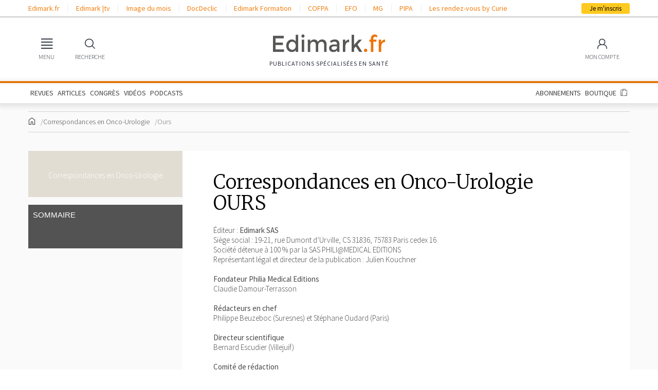

--- FILE ---
content_type: text/html; charset=UTF-8
request_url: https://www.edimark.fr/revues/correspondances-en-onco-urologie/ours
body_size: 14268
content:
<!DOCTYPE html><html lang="fr"><head><link rel="stylesheet" href="https://www.edimark.fr/vendor/simplebar/dist/simplebar.min.css?v=26213943" /><link rel="stylesheet" href="https://www.edimark.fr/vendor/tiny-slider/dist/tiny-slider.css?v=26213943" /><!--[if (lt IE 9)]><script src="https://www.edimark.fr/vendor/tiny-slider/dist/min/tiny-slider.helper.ie8.js?v=26213943"></script><![endif]--><link href="https://www.edimark.fr/assets/css/common.css?v=26213943" rel="stylesheet" /><link href="https://www.edimark.fr/assets/css/web/main.css?v=26213943" rel="stylesheet" /><meta charset="UTF-8"><title>Correspondances en Onco-Urologie | OURS</title><meta name="description" content="Correspondances en Onco-Urologie | Ours : rédacteur en chef, comité éditorial, conseillers scientifiques…" /><meta name="keywords" content="Correspondances en Onco-Urologie, Dr Philippe Beuzeboc (Suresnes), Pr Stéphane Oudard (Paris), Julien Kouchner" /><link rel="canonical" href="https://www.edimark.fr/revues/correspondances-en-onco-urologie/ours" /><meta name="robots" content="index,follow,max-image-preview:large,maxsnippet:-1,max-video-preview:-1" /><meta name="google-adsense-account" content="ca-pub-5627893503267294"><meta name="viewport" content="width=device-width, initial-scale=1.0"><link rel="shortcut icon" type="image/png" href="https://www.edimark.fr/favicon-edimark.ico"/><meta property="og:title" content="Correspondances en Onco-Urologie | OURS" /><link href="https://www.edimark.fr/assets/css/web/magazine.css?v=26213943" rel="stylesheet" type="text/css" /><link href="https://www.edimark.fr/assets/css/web/article.css?v=26213943" rel="stylesheet" type="text/css" /><!-- datalayer --><script>window.dataLayer = window.dataLayer || [];
window.dataLayer.push({ "pageCategory": "other", "visitorLoginState": "logged-out", "activity": "", "specialty": "", "exercise": "", "country": "", "userGroup": ""
});
function gtag(){dataLayer.push(arguments);}</script><script type="text/javascript">window.gdprAppliesGlobally=true;(function(){function a(e){if(!window.frames[e]){if(document.body&&document.body.firstChild){var t=document.body;var n=document.createElement("iframe");n.style.display="none";n.name=e;n.title=e;t.insertBefore(n,t.firstChild)} else{setTimeout(function(){a(e)},5)}}}function e(n,r,o,c,s){function e(e,t,n,a){if(typeof n!=="function"){return}if(!window[r]){window[r]=[]}var i=false;if(s){i=s(e,t,n)}if(!i){window[r].push({command:e,parameter:t,callback:n,version:a})}}e.stub=true;function t(a){if(!window[n]||window[n].stub!==true){return}if(!a.data){return} var i=typeof a.data==="string";var e;try{e=i?JSON.parse(a.data):a.data}catch(t){return}if(e[o]){var r=e[o];window[n](r.command,r.parameter,function(e,t){var n={};n[c]={returnValue:e,success:t,callId:r.callId};a.source.postMessage(i?JSON.stringify(n):n,"*")},r.version)}} if(typeof window[n]!=="function"){window[n]=e;if(window.addEventListener){window.addEventListener("message",t,false)}else{window.attachEvent("onmessage",t)}}}e("__tcfapi","__tcfapiBuffer","__tcfapiCall","__tcfapiReturn");a("__tcfapiLocator");(function(e){ var t=document.createElement("script");t.id="spcloader";t.type="text/javascript";t.async=true;t.src="https://sdk.privacy-center.org/"+e+"/loader.js?target="+document.location.hostname;t.charset="utf-8";var n=document.getElementsByTagName("script")[0];n.parentNode.insertBefore(t,n)})("44a81302-d4a6-4381-b3b9-850eb65d014b")})();</script><!-- Google Tag Manager --><script>(function(w,d,s,l,i){w[l]=w[l]||[];w[l].push({'gtm.start': new Date().getTime(),event:'gtm.js'});var f=d.getElementsByTagName(s)[0], j=d.createElement(s),dl=l!='dataLayer'?'&l='+l:'';j.async=true;j.src= 'https://www.googletagmanager.com/gtm.js?id='+i+dl;f.parentNode.insertBefore(j,f); })(window,document,'script','dataLayer','GTM-5DB4TQV');</script><!-- End Google Tag Manager --><script async src="https://securepubads.g.doubleclick.net/tag/js/gpt.js"></script><noscript><style> .simplebar-content-wrapper { overflow: auto; } </style></noscript><link rel="stylesheet" href="https://www.edimark.fr/dist/web.min.css" /><link href="https://www.edimark.fr/assets/css/web/print.css?v=26213943" media="print" rel="stylesheet" /></head><body><!-- Google Tag Manager (noscript) --><noscript><iframe src="https://www.googletagmanager.com/ns.html?id=GTM-5DB4TQV" height="0" width="0" style="display:none;visibility:hidden"></iframe></noscript><!-- End Google Tag Manager (noscript) --><div><div class="bandeau_app"><div class="app-img"><img src="https://www.edimark.fr/assets/img/web/bandeau-app.png?v=26213943" alt="" /></div><div class="app-text"> Retrouvez les contenus Edimark<br> sur <span>l'application mobile</span></div><div class="app-link"><a href="https://play.google.com/store/apps/details?id=com.edimark.app&hl=fr" class="button small" target="_blank">Ouvrir</a></div><div class="app-dismiss"><a href="#">&times;</a></div></div><div id="drawerOverlay"></div><nav class="drawer no-transition" id="main-menu"><div class="drawer-header"><span></span><a data-drawer="close">Fermer <span>&times;</span></a></div><div class="drawer-menu" data-simplebar><section><input type="radio" name="main-menu" id="main-menu-publications" value="publications" checked ><header><label for="main-menu-publications">Publications</label></header><ul><li><a href="https://www.edimark.fr/articles">Articles</a></li><li><a href="https://www.edimark.fr/dernieres-publications">Dernières parutions</a></li><li><a href="https://www.edimark.fr/congres-scientifiques">En direct des congrès</a></li><li><a href="https://www.edimark.fr/videos">Vidéos</a></li><!--<li><a href="https://www.edimark.fr/images-medicales">Images médicales</a></li>--><li><a href="https://www.edimark.fr/podcasts">Podcasts</a></li><li><a href="https://www.edimark.fr/espaces-thematiques">Espaces thématiques</a></li></ul></section><section class="shop"><input type="radio" name="main-menu" id="main-menu-shop" value="shop" ><header><label for="main-menu-shop">Boutique</label></header><ul><li><a href="https://www.edimark.fr/boutique/abonnement">Abonnements</a></li><li><a href="https://www.edimark.fr/boutique/revues">Revues à l'unité</a></li><li><a href="https://www.edimark.fr/boutique/livres">Ouvrages</a></li><li><a href="https://www.edimark.fr/boutique/forfaits-articles">Forfaits d'articles</a></li><!--<li><a href="https://www.edimark.fr/boutique/deposer-annonce">Petites annonces</a></li>--></ul></section><section><input type="radio" name="main-menu" id="main-menu-websites" value="websites" ><header><label for="main-menu-websites">Nos autres sites</label></header><ul><li><a href="https://tv.edimark.fr" target="_blank">Edimark |tv</a></li><li><a href="https://www.imagedumois.com" target="_blank">Image du mois</a></li><li><a href="https://www.docdeclic.fr/" target="_blank">DocDeclic</a></li><li><a href="https://www.edimarkformation.fr" target="_blank">Edimark Formation</a></li><li><a href="https://www.congres-cofpa.fr/" target="_blank">COFPA</a></li><li><a href="https://www.congres-efo.fr/" target="_blank">EFO</a></li><li><a href="https://www.congres-mg.fr/" target="_blank">MG</a></li><li><a href="https://www.congres-pipa.fr/" target="_blank">PIPA</a></li></ul></section><section><input type="radio" name="main-menu" id="main-menu-about" value="about" ><header><label for="main-menu-about">À propos</label></header><ul><li><a href="https://www.edimark.fr/qui-sommes-nous">Qui sommes-nous</a></li><li><a href="https://www.edimark.fr/mentions-legales">Mentions légales</a></li><li><a href="https://www.edimark.fr/contact">Contact</a></li><li><a href="https://www.edimark.fr/plan-du-site">Plan du site</a></li><li><span class="socials"> Nous suivre &nbsp; <span><a href="https://www.linkedin.com/company/edimark-sante/" title="Linkedin" target="_blank"><i class="fa-fw fa-brands fa-linkedin-in"></i></a><a href="https://www.facebook.com/pages/Groupe-Edimark-Sant%C3%A9/439965676100876" title="Facebook" target="_blank"><i class="fa-fw fa-brands fa-facebook-f"></i></a><a href="https://twitter.com/edimark_sante" title="Twitter" target="_blank"><i class="fa-fw fa-brands fa-x-twitter"></i></a></span></span></li></ul></section></div></nav><div class="headerContainer"><!-- Top bar links --><header id="topBarContainer"><div class="container"><div class="row"><div class="col"><div id="topBar"><div id="topBarLeft"><ul><li><a href="https://www.edimark.fr" target="_blank">Edimark.fr</a><li><a href="https://tv.edimark.fr" target="_blank">Edimark |tv</a><li><a href="https://www.imagedumois.com" target="_blank">Image du mois</a><li><a href="https://www.docdeclic.fr/" target="_blank">DocDeclic</a><li><a href="https://www.edimarkformation.fr" target="_blank">Edimark Formation</a><li><a href="https://www.congres-cofpa.fr/" target="_blank">COFPA</a><li><a href="https://www.congres-efo.fr/" target="_blank">EFO</a><li><a href="https://www.congres-mg.fr/" target="_blank">MG</a><li><a href="https://www.congres-pipa.fr/" target="_blank">PIPA</a><li><a href="https://les-rdv-curie.edimark.fr/" target="_blank">Les rendez-vous by Curie</a></ul></div><div id="topBarRight"><a id="subscribeButton" href="https://www.edimark.fr/inscription">Je m'inscris</a></div></div></div></div></div></header><!-- Main menu --><header id="headerMain"><div id="mainBar" class="container"><div id="mainBarLeft" class="mainBarItems"><ul><li><a href="#" data-drawer="main-menu"><span class="mainBarItemIcon"><i class="icon-menu"></i></span><span class="mainBarItemLabel">MENU</span></a></li><li><a href="#" data-widget-toggle="search"><span class="mainBarItemIcon"><i class="icon-search"></i></span><span class="mainBarItemLabel">RECHERCHE</span></a></li></ul></div><div id="logo"><a href="https://www.edimark.fr" class="logo-default"><img src="https://www.edimark.fr/assets/img/logos/edimark-gris.svg?v=26213943" alt="Edimark.fr" /></a><span id="slogan">Publications Spécialisées en santé</span></div><div id="mainBarRight" class="mainBarItems"><ul><li class="mobile-extra"><a href="#" data-widget-toggle="cart" data-widget-align="right"><span class="mainBarItemBadge" data-part="cart-items-count"></span><span class="mainBarItemIcon"><i class="icon-cart"></i></span><span class="mainBarItemLabel">BOUTIQUE</span></a></li><li class="account-link"><a href="https://www.edimark.fr/mon-compte/infos-personnelles/mon-profil" data-widget-toggle="account" data-widget-align="right"><span class="mainBarItemIcon"><span class="menu-user"><i class="icon-user"></i></span></span><span class="mainBarItemLabel">MON COMPTE</span></a></li></ul></div></div></header><div id="menuBar"><div class="container"><div class="d-md-block d-none"><ul><li><a href="https://www.edimark.fr/dernieres-publications">REVUES</a></li><li><a href="https://www.edimark.fr/articles">ARTICLES</a></li><li><a href="https://www.edimark.fr/congres-scientifiques">CONGRÈS</a></li><li><a href="https://www.edimark.fr/videos">VIDÉOS</a></li><li><a href="https://www.edimark.fr/podcasts">PODCASTS</a></li><!--<li><a href="https://www.edimark.fr/images-medicales">IMAGES</a></li>--><li class="ml-auto"><a href="https://www.edimark.fr/boutique/abonnement">ABONNEMENTS</a></li><li><a href="https://www.edimark.fr/boutique">BOUTIQUE</a></li><li><a href="#" data-widget-toggle="cart" data-widget-align="right"><span data-part="cart-items-count" class="cart-items-count"></span><i class="icon-cart"></i></a></li></ul></div></div></div><!-- Sticky menu --><div id="menuSticky"><div class="container"><div class="row"><div class="col"><div id="menuSticky-container"><ul id="menuStickyLeft"><li class="stickyItem"><a href="#" data-drawer="main-menu" class="burgerIconLink"><i class="icon-menu"></i></a></li><li class="stickyItem"><a href="https://www.edimark.fr" class="logo-sticky"><img src="https://www.edimark.fr/assets/img/logos/edimark-v2.png?v=26213943" alt="Edimark.fr" /></a></li><li class="stickyItem"><ul id="stickyMainMenu"><li><a href="https://www.edimark.fr/dernieres-publications">REVUES</a></li><li><a href="https://www.edimark.fr/articles">ARTICLES</a></li><li><a href="https://www.edimark.fr/congres-scientifiques">CONGRÈS</a></li><li><a href="https://www.edimark.fr/videos">VIDÉOS</a></li><li><a href="https://www.edimark.fr/podcasts">PODCASTS</a></li><!--<li><a href="https://www.edimark.fr/images-medicales">IMAGES</a></li>--></ul></li></ul><ul id="menuStickyLeft"><li class="stickyItem"><a href="#" data-widget-toggle="cart" data-widget-align="right"><span data-part="cart-items-count" class="cart-items-count"></span><i class="icon-cart"></i></a></li><li><a id="subscribeButton" href="https://www.edimark.fr/inscription">Je m'inscris</a></li></ul></div></div></div></div></div></div><!-- Widgets --><div id="menuWidgets"><div class="menu-widget" data-widget="search"><div class="menu-widget-content"><h6 class="menu-widget-title">Rechercher</h6><hr><form method="get" action="https://www.edimark.fr/resultat-recherche"><div class="input-wrapper input-wrapper-button-addon"><input type="search" name="q" required placeholder="Votre recherche" /><button class="menu-widget-button"><i class="icon-search"></i></button></div></form><ul><li><a href="https://www.edimark.fr/recherche-avancee">Recherche avancée</a></li></ul></div></div><div class="menu-widget" data-widget="cart"><div class="menu-widget-content"><h6 class="menu-widget-title">Panier</h6><hr><div class="mini-cart-content"></div></div></div><div class="menu-widget menu-widget-account" data-widget="account"><div class="menu-widget-content"><h6 class="menu-widget-title">Identifiez-vous</h6><hr><form method="post" id="login-ajax-form" action="/connexion"><div data-result></div><input type="hidden" name="redirect" value="https://www.edimark.fr/revues/correspondances-en-onco-urologie/ours" /><div class="input-wrapper"><input type="email" name="email" required placeholder="Identifiant" /></div><div class="input-wrapper"><input type="password" name="password" required placeholder="Mot de passe" /></div><hr><label class="form-checkbox hide-sm"><input type="checkbox" name="persist" checked value="1"><span></span><small>Se souvenir de moi</small></label><button type="submit" class="button small fill primary">Valider</button></form><hr><ul><li><a href="#modal-password" rel="modal:open">Identifiant ou mot de passe oublié</a></li><li class="hide-sm"><a href="#modal-help" rel="modal:open">Besoin d'aide ?</a></li></ul></div><div class="menu-widget-content menu-widget-content-dark"><h6 class="menu-widget-title">Pas encore inscrit ?</h6><hr><p class="hide-sm"> Inscrivez-vous <b>gratuitement</b> pour accéder à nos contenus, nos comptes-rendus de congrès et découvrir nos revues. </p><form method="get" action="/inscription"><div class="input-wrapper"><input type="email" name="email" placeholder="Votre email" required /></div><hr><button type="submit" class="button small fill">Créer mon compte</button></form></div></div></div><div class="edimark-modal" id="modal-multi-login"><div class="edimark-modal-header"><a rel="modal:close">Fermer <span><i class="icon-fw icon-cross"></i></span></a></div><div class="edimark-modal-content"></div></div><div class="edimark-modal" id="modal-password"><div class="edimark-modal-header"><a rel="modal:close">Fermer <span><i class="icon-fw icon-cross"></i></span></a></div><div class="edimark-modal-content"><div class="heading-3">Identifiant / Mot de passe oublié</div><b>Vous avez oublié votre mot de passe ? </b><p> Merci de saisir votre e-mail. Vous recevrez un message pour réinitialiser votre mot de passe.</p><div data-result></div><form id="password-ajax-form" class="form-inline" action="/mot-de-passe" method="post"><input type="email" class="form-control" name="email" placeholder="E-mail" required /><button type="submit" class="button primary small">Envoyer</button></form><hr><b>Vous avez oublié votre identifiant ?</b><p> Consultez notre FAQ sur les <a href="#modal-help" rel="modal:open">problèmes de connexion</a> ou <a href="https://www.edimark.fr/contact">contactez-nous</a></p><b>Vous ne possédez pas de compte Edimark ?</b><p><a href="https://www.edimark.fr/inscription" class="arrow-link">Inscrivez-vous gratuitement</a></p></div></div><div class="edimark-modal" id="modal-help"><div class="edimark-modal-header"><a rel="modal:close">Fermer <span><i class="icon-fw icon-cross"></i></span></a></div><div class="edimark-modal-content"><div> Pour accéder aux contenus publiés sur Edimark.fr vous devez posséder un compte et vous identifier au moyen d’un email et d’un mot de passe. L’email est celui que vous avez renseigné lors de votre inscription ou de votre abonnement à l’une de nos publications. Si toutefois vous ne vous souvenez plus de vos identifiants, veuillez nous contacter en cliquant <a href="/contact">ici</a></div></div></div><div id="main"><div class="container"><div id="breadcrumbs"><ul><li><a href="https://www.edimark.fr"><i class="icon-fw icon-home"></i></a></li><li><a href="https://www.edimark.fr/revues/correspondances-en-onco-urologie">Correspondances en Onco-Urologie</a></li><li><span>Ours</span></li></ul></div><div id="page-content"><aside class="sidebar sidebar-left"><div class="widget widget-magazine-preview"><div class="widget-content text-center"><a href="https://www.edimark.fr/revues/correspondances-en-onco-urologie"><figure><img src="https://d8miq7k9f04rm.cloudfront.net/uploads/1766758724_9cfc4fa7905753946cd1.jpg" alt=""><figcaption>Correspondances en Onco-Urologie</figcaption></figure></a></div></div><div class="sticky-section"><div class="widget margin medium"><div class="widget-title">Sommaire</div><div class="widget-content"><ul class="list-summary"></ul></div></div></div></aside><main class="page-inner page-inner-section"><h1 class="heading-1">Correspondances en Onco-Urologie<br>OURS</h1><hr><p style="margin-bottom: 0px; font-stretch: normal; line-height: normal;">&Eacute;diteur : <strong>Edimark SAS</strong><br>Si&egrave;ge social : 19-21, rue Dumont d&rsquo;Urville, CS 31836, 75783 Paris cedex 16<br>Soci&eacute;t&eacute; d&eacute;tenue &agrave; 100 % par la SAS PHILI@MEDICAL EDITIONS<br>Repr&eacute;sentant l&eacute;gal et directeur de la publication : Julien Kouchner<br><br><strong>Fondateur Philia Medical Editions</strong><br>Claudie Damour-Terrasson<br><br><strong>R&eacute;dacteurs en chef</strong><br>Philippe Beuzeboc (Suresnes) et St&eacute;phane Oudard (Paris)<br><br><strong>Directeur scientifique</strong><br>Bernard Escudier (Villejuif)<br><br><strong>Comit&eacute; de r&eacute;daction</strong><br>Laurence Albiges (Villejuif) - Philippe Camparo (Amiens)<br>Christophe Massard (Villejuif) - Yann Neuzillet (Suresnes)<br>Nathalie Rioux-Leclercq (Rennes) - Fran&ccedil;ois Rozet (Paris)<br>Yann Vano (Paris)<br><br><strong>Comit&eacute; scientifique</strong><br>Jean-Christophe Bernhard (Bordeaux)<br>Beno&icirc;t Beuselinck (Louvain) - Michel Bolla (Grenoble)<br>St&eacute;phane Culine (Paris) - Karim Fizazi (Villejuif)<br>Thierry Lebret (Suresnes) - Arnaud M&eacute;jean (Paris)<br>Rapha&euml;lle Renard-Penna (Paris) - Pierre Richaud (Bordeaux)<br>Stanislas Ropert (Paris) - Guilhem Roubaud (Bordeaux)<br>Michel Souli&eacute; (Toulouse) - Constance Thibault (Paris)<br>Marc-Olivier Timsit (Paris)<br><br><strong>Comit&eacute; de lecture</strong><br>Publication annuelle<br><br><strong>Fondateur de la revue :</strong> Claudie Damour-Terrasson<br><br><strong>Directeur g&eacute;n&eacute;ral :</strong> Jennifer Benkemoun-L&eacute;vy<br><strong>Directeur g&eacute;n&eacute;ral adjoint : </strong>Romain Vidal<br><br><strong>R&eacute;daction - Infographie - M&eacute;dia</strong><br><strong>Directeur des r&eacute;dactions Digital : </strong>Laurence M&eacute;nardais<br><strong>Directeur des r&eacute;dactions Print :</strong> Magali Pelleau<br><strong>Premiers secr&eacute;taires de r&eacute;daction :</strong><br>Anne-Claire Blanchet, Mika&euml;l Dion, Carole Hurviez, Marie Salier<br><strong>Secr&eacute;taires de r&eacute;daction : </strong>Camille Bouvier, &Eacute;l&eacute;a Dussaigne<br><strong>R&eacute;dacteurs-r&eacute;viseurs :</strong><br>Sylvie Duverger, Melissa Gallo, Isabelle Mora<br><strong>Chef de service Infographie :</strong> H&eacute;l&egrave;ne Burczynski<br><strong>R&eacute;dacteurs graphistes :</strong><br>St&eacute;phanie Dairain,&nbsp;Claire Thiboum&eacute;ry<br><strong>Dessinateur d&rsquo;ex&eacute;cution :</strong> David V&eacute;as<br><strong>Infographiste multim&eacute;dia </strong>: Christelle Ochin<br><strong>Webmaster</strong> : Mouna Issaadi-Allem<br><br><strong>Commercial</strong><br><strong>Directeur commercial :</strong> Chantal G&eacute;ribi<br><strong>Directeur commercial adjoint </strong>: Rim Boubaker<br><strong>Directeur d&rsquo;unit&eacute; :</strong> Coralie Duval<br><strong>Directeur d&rsquo;&eacute;ditions scientifiques unit&eacute; oncologie :</strong><br>Charlotte Tovar<br><br><strong>R&eacute;gie publicitaire et annonces professionnelles</strong><br>Val&eacute;rie Glatin &ndash; T&eacute;l. : 01 46 67 62 77<br><br><strong>Abonnements</strong><br><strong>Responsable/responsable adjoint : </strong>Badia Mansouri/ Florence Lebreton<br>T&eacute;l. : 01 46 67 62 74/87 &ndash; Fax : 01 46 67 63 09<br><br><strong>Edimark SAS</strong><br>T&eacute;l. :<strong> 01 46 67 63 00</strong><br>E-mail : <strong><a href="mailto:contacts@edimark.fr">contacts@edimark.fr</a></strong><br>Site Internet : <strong><a href="http://www.edimark.fr">http://www.edimark.fr</a></strong></p><p><br>Adh&eacute;rent au SPEPS</p><p>Indexation dans la base ICMJE</p><p>&nbsp;</p><p>&nbsp;</p></main></div></div></div><footer id="footerMain"><div class="container"><div class="row"><div class="col-md"><h2><span>PUBLICATIONS</span></h2><h3>Lettres</h3><ul><li><a href="https://www.edimark.fr/revues/la-lettre-du-cardiologue">La Lettre du Cardiologue</a></li><li><a href="https://www.edimark.fr/revues/la-lettre-du-rhumatologue">La Lettre du Rhumatologue</a></li><li><a href="https://www.edimark.fr/revues/la-lettre-de-lhepato-gastroenterologue">La Lettre de l’Hépato-gastroentérologue</a></li><li><a href="https://www.edimark.fr/revues/la-lettre-du-gynecologue">La Lettre du Gynécologue</a></li><li><a href="https://www.edimark.fr/revues/la-lettre-de-linfectiologue">La Lettre de l’Infectiologue</a></li><li><a href="https://www.edimark.fr/revues/la-lettre-doto-rhino-laryngologie">La Lettre d’Oto-Rhino-Laryngologie</a></li><li><a href="https://www.edimark.fr/revues/la-lettre-du-neurologue">La Lettre du Neurologue</a></li><li><a href="https://www.edimark.fr/revues/la-lettre-du-pharmacologue">La Lettre du Pharmacologue</a></li><li><a href="https://www.edimark.fr/revues/la-lettre-du-pneumologue">La Lettre du Pneumologue</a></li><li><a href="https://www.edimark.fr/revues/la-lettre-du-cancerologue">La Lettre du Cancérologue</a></li><li><a href="https://www.edimark.fr/revues/la-lettre-du-senologue">La Lettre du Sénologue</a></li><li><a href="https://www.edimark.fr/revues/la-lettre-du-psychiatre">La Lettre du Psychiatre</a></li></ul><h3>Courriers</h3><ul><li><a href="https://www.edimark.fr/revues/le-courrier-des-addictions">Le Courrier des Addictions</a></li><li><a href="https://www.edimark.fr/revues/le-courrier-de-la-transplantation">Le Courrier de la Transplantation</a></li></ul><h3>Correspondances</h3><ul><li><a href="https://www.edimark.fr/revues/correspondances-en-metabolismes-hormones-diabetes-nutrition">Correspondances en Métabolismes Hormones Diabètes & Nutrition</a></li><li><a href="https://www.edimark.fr/revues/correspondances-en-onco-hematologie">Correspondances en Onco-Hématologie</a></li><li><a href="https://www.edimark.fr/revues/correspondances-en-onco-urologie">Correspondances en Onco-Urologie</a></li><li><a href="https://www.edimark.fr/revues/correspondances-en-onco-theranostic">Correspondances en Onco-Théranostic</a></li><li><a href="https://www.edimark.fr/revues/correspondances-en-medecine-cognition-vieillissement">Correspondances en Médecine Cognition & Vieillissement</a></li><li><a href="https://www.edimark.fr/revues/correspondances-en-onco-thoracique">Correspondances en Onco-Thoracique</a></li><li><a href="https://www.edimark.fr/revues/crm-correspondances-en-cardiovasculaire-renal-et-metabolisme">Correspondances en Cardiovasculaire, Rénal & Métabolisme</a></li></ul><h3>Images en...</h3><ul><li><a href="https://www.edimark.fr/revues/images-en-ophtalmologie">Images en Ophtalmologie</a></li><li><a href="https://www.edimark.fr/revues/images-en-dermatologie">Images en Dermatologie</a></li></ul><h3>Autres collections</h3><ul><li><a href="https://www.edimark.fr/revues/medecine-et-enfance">Médecine & enfance</a></li><li><a href="https://www.edimark.fr/revues/revue-de-la-pratique-avancee">Revue de la Pratique avancée</a></li></ul><h3>Médecine & Chirurgie Animales</h3><ul><li><a href="https://www.edimark.fr/revues/mca-medecine-chirurgie-animales-animaux-compagnie">Médecine & Chirurgie Animales - Animaux de compagnie</a></li></ul></div><div class="col-md"><h2><a href="https://www.edimark.fr/congres-scientifiques">EN DIRECT DES CONGRÈS</a></h2><h2><a href="https://www.edimark.fr/videos">VIDÉOS</a></h2><h2><a href="https://www.edimark.fr/decouvrez-notre-application-mobile">APPLICATION MOBILE</a></h2><h2><a href="https://www.edimark.fr/boutique">BOUTIQUE</a></h2><ul><li><a href="https://www.edimark.fr/boutique/abonnement">Abonnements</a></li><li><a href="https://www.edimark.fr/boutique/revues">Revues à l'unité</a></li><li><a href="https://www.edimark.fr/boutique/livres">Ouvrages</a></li><li><a href="https://www.edimark.fr/boutique/forfaits-articles">Forfaits d'articles</a></li></ul><hr class="border-light" /><h2><span>ARCHIVES</span></h2><p>Edimark vous ouvre les archives de toutes ses publications antérieures à 2010. Disponibles au format pdf.</p><p><a href="https://www.edimark.fr/archives" class="link_arrow arrow-link">Accéder aux archives</a></p><hr class="border-light" /><h2><span>NOS CONGRÈS</span></h2><ul><li><a href="https://www.congres-efo.fr/" target="_blank">Les Entretiens Francophones d'Orthoptie</a></li><li><a href="https://www.congres-cofpa.fr/" target="_blank">Congrès Francophone de la Pratique Avancée</a></li><li><a href="https://www.congres-mg.fr/" target="_blank">Journée Médecine &amp; enfance - MG</a></li><li><a href="https://www.congres-pipa.fr/" target="_blank">Journée de Pathologie Infectieuse Pédiatrique Ambulatoire</a></li></ul><hr class="border-light" /><h2><a href="https://www.edimarkformation.fr/" target="_blank">FORMATION DPC</a></h2><ul><li><a href="https://d8miq7k9f04rm.cloudfront.net/uploads/1716469913_9fa746d645d5a82a99b2.pdf" target="_blank">Certification Qualiopi</a></li></ul></div><div class="col-md"><h2><span>NOUS SUIVRE</span></h2><ul class="social"><li><a href="https://www.linkedin.com/company/edimark-sante/" title="Linkedin" target="_blank"><i class="fa-brands fa-linkedin-in"></i></a></li><li><a href="https://www.facebook.com/pages/Groupe-Edimark-Sant%C3%A9/439965676100876" title="Facebook" target="_blank"><i class="fa-brands fa-facebook-f"></i></a></li><li><a href="https://twitter.com/edimark_sante" title="Twitter" target="_blank"><i class="fa-brands fa-x-twitter"></i></a></li></ul><h2><span>EDIMARK</span></h2><ul><li><a href="https://www.edimark.fr/qui-sommes-nous">Qui sommes-nous</a></li><li><a href="https://www.edimark.fr/mentions-legales">Mentions légales</a></li><li><a href="https://www.edimark.fr/politique-confidentialite">Politique de confidentialité</a></li><li><a href="https://www.edimark.fr/donnees-auteurs">Protection des données auteurs</a></li><li><a href="javascript:Didomi.preferences.show()">Gestion des cookies</a></li></ul><h2><a href="https://www.edimark.fr/contact">CONTACT</a></h2><h2><a href="https://www.edimark.fr/plan-du-site">PLAN DU SITE</a></h2><hr class="border-light" /><h2><span>EDIMARK</span></h2><p> 19-21, rue Dumont d'Urville<br /> CS 31836<br /> 75783 PARIS CEDEX 16<br /> Tél : +33 1 46 67 63 00<br /> Fax : +33 1 46 67 63 10<br /><a href="mailto:contacts@edimark.fr">contacts@edimark.fr</a></p><p> Edimark.fr est reconnu comme service de presse en ligne<br /> n° CPPAP 1028 X 92038.<br /> Réservé aux professionnels de la santé.<br /> Déclaré à la CNIL sous le numéro : 1066715.<br /> Conformément à la loi 78-17 Informatique et libertés, vous disposez d'un droit d'accès et de rectification aux données vous concernant. </p></div></div></div></footer><footer id="footerBottom"><div id="footerBottomLeft"><a href="https://www.philiamedical.com/" target="_blank"><img src="https://www.edimark.fr/assets/img/logos/philia.png?v=26213943" alt="PHILIA MEDICAL EDITIONS" /></a></div><div id="footerBottomRight"><p>Edimark est une société du groupe</p><p>Philia Medical Editions</p></div></footer></div><div class="dialog" id="dialog-flash-register"><div class="dialog-window"><button class="close"></button><div class="dialog-layout"><h2 class="dialog-title"></h2><app-toggle><label><input type="radio" name="modal-flash-tab" value="signin" checked> Déjà inscrit(e)</label><label><input type="radio" name="modal-flash-tab" value="signup"> Pas encore inscrit(e) ?</label></app-toggle><div class="toggle-switch-tab" data-tab-name="modal-flash-tab" data-tab-id="signin"><form action="/connexion" method="post" data-ajax="1" class="form-layout"><fieldset class="form-group"><div class="centered"> Connectez-vous à votre compte </div></fieldset><fieldset class="form-group"><label for="signin-email">Votre adresse email</label><input type="email" name="email" id="signin-email" class="form-control" placeholder="email@example.com" required></fieldset><fieldset class="form-group"><label for="signin-password">Votre mot de passe</label><input type="password" name="password" id="signin-password" class="form-control" placeholder="Mot de passe" required></fieldset><fieldset class="form-group"><div class="centered"><input type="hidden" name="redirect" value="https://www.edimark.fr/revues/correspondances-en-onco-urologie/ours"><input type="submit" class="button accent" value="Je me connecte"></div></fieldset><fieldset class="form-group"><div class="centered"><a href="javascript:app.showDialog('password-form');">Identifiant ou mot de passe oublié ?</a> &nbsp; <a href="javascript:app.showDialog('guest-message');">Besoin d'aide ?</a></div></fieldset></form></div><div class="toggle-switch-tab" data-tab-name="modal-flash-tab" data-tab-id="signup"><form action="/inscription" method="post" data-ajax="1" class="form-layout"><input type="hidden" name="agreement_commercial_emails" value="1" /><input type="hidden" name="agreement_partner_operations" value="1" /><input type="hidden" name="quick_register" value="1" /><input type="hidden" name="redirect" value="https://www.edimark.fr/revues/correspondances-en-onco-urologie/ours" /><fieldset class="form-group"><div class="centered"> Inscrivez-vous gratuitement </div></fieldset><app-flash-register><div role="start"><fieldset class="form-group"><label for="signup-email">Votre adresse email</label><input type="email" name="email" id="signup-email" class="form-control" placeholder="email@example.com" required></fieldset><fieldset class="form-group"><label for="signup-password">Choisissez un mot de passe</label><input type="password" name="password" id="signup-password" class="form-control" placeholder="Mot de passe" required></fieldset></div><div role="end"><fieldset class="form-group"><label for="signup-name">Votre nom</label><input type="text" name="lastname" id="signup-name" class="form-control" placeholder="Nom" required></fieldset><fieldset class="form-group"><label for="signup-firstname">Votre prénom</label><input type="text" name="firstname" id="signup-firstname" class="form-control" placeholder="Prénom" required></fieldset><app-activity-fields><fieldset class="form-group"><label for="signup-activity">Votre activité</label><select name="id_activity" id="signup-activity" class="form-control" required><option value="">Choisir</option><option value="1">Médecin</option><option value="2">Pharmacien</option><option value="3">Chirurgien-Dentiste</option><option value="4">Sage-Femme</option><option value="5">Étudiant</option><option value="6">Industrie Pharmaceutique</option><option value="7">Infirmier / Infirmière</option><option value="8">Kinésithérapeute</option><option value="9">Psychologue</option><option value="10">Diététicien</option><option value="11">Interne</option><option value="12">Vétérinaire</option><option value="13">Autre</option><option value="14">Avocat</option><option value="15">Editeur</option><option value="16">Journaliste</option><option value="17">Autre professionnel de santé</option><option value="18">Chercheur</option><option value="19">Institutions</option><option value="20"> Infirmier(e) en pratique avancée</option><option value="21">Cadre de santé</option><option value="22">Etudiant en soins infirmiers</option><option value="23">Auxiliaire spécialisé vétérinaire</option><option value="24">Etudiant vétérinaire</option><option value="25">Ostéopathe</option><option value="26">Orthophoniste</option><option value="27">Rédacteur médical</option><option value="28">Infirmier / Infirmière spécialiste clinique</option><option value="29">Docteur en sciences sociales</option><option value="30">Orthoptiste</option><option value="31">Ingénieur en optique</option></select></fieldset><fieldset class="form-group"><label for="signup-speciality">Votre spécialité</label><select name="id_speciality" id="signup-speciality" class="form-control"><option value="">Choisir</option><option value="1">Addictologie / toxicomanies et alcoologie</option><option value="3">Allergologie</option><option value="4">Anatomie et cytologie pathologiques</option><option value="5">Anesthésie-réanimation</option><option value="6">Biologie médicale</option><option value="7">Cardiologie et maladies vasculaires</option><option value="8">Chirurgie thoracique et cardio-vasculaire</option><option value="9">Chirurgie viscérale et digestive</option><option value="10">Chirurgie infantile</option><option value="11">Chirurgie maxillo-faciale et stomatologie</option><option value="12">Chirurgie orthopédique et traumatologique</option><option value="14">Dermatologie et vénéréologie</option><option value="15">Endocrinologie et métabolismes</option><option value="17">Gériatrie / gérontologie</option><option value="18">Gynécologie</option><option value="20">Hématologie</option><option value="21">Gastro-entérologie et hépatologie</option><option value="22">Imagerie médicale</option><option value="23">Immunologie et immunopathologie</option><option value="24">Maladies infectieuses et tropicales</option><option value="25">Médecine d'urgence</option><option value="26">Médecine générale</option><option value="27">Médecine interne</option><option value="28">Néphrologie</option><option value="29">Neurochirurgie</option><option value="30">Neurologie</option><option value="32">Oncologie</option><option value="33">Ophtalmologie</option><option value="34">ORL et chirurgie cervico-faciale</option><option value="35">Pédiatrie</option><option value="36">Pneumologie</option><option value="37">Psychiatrie</option><option value="38">Radiothérapie</option><option value="39">Réanimation médicale</option><option value="40">Médecine physique et réadaptation</option><option value="41">Rhumatologie</option><option value="42">Stomatologie</option><option value="43">Urologie</option><option value="44">Virologie</option><option value="45">-- Autre</option><option value="46">Hospitalier</option><option value="47">Officine</option><option value="48">Endodontie</option><option value="49">Implantologie</option><option value="50">Odontologie conservatrice</option><option value="51">Orthodontie</option><option value="52">Parodontie</option><option value="53">Pédodontie</option><option value="54">Sage-femme</option><option value="56">Pharmacie</option><option value="63">Médicale</option><option value="64">Médico-marketing</option><option value="65">Ventes</option><option value="67">Infirmier / Infirmière</option><option value="68">Kinésithérapeute</option><option value="69">Psychologue</option><option value="72">VIH/SIDA</option><option value="73">Visite médicale</option><option value="75">Pharmacologie</option><option value="76">Biologie moléculaire</option><option value="82">Éducation-therapeutique</option><option value="83">Angiologie / médecine vasculaire</option><option value="84">Biochimie hormonale et métabolique</option><option value="85">Biologie des agents infectieux</option><option value="86">Chirurgie de la face et du cou</option><option value="87">Chirurgie générale</option><option value="88">Chirurgie plastique, reconstructrice et esthétique</option><option value="89">Chirurgie urologique</option><option value="90">Cytogénétique humaine</option><option value="91">Dermatopathologie</option><option value="92">Évaluation et traitement de la douleur</option><option value="93">Fœtopathologie</option><option value="94">Génétique médicale</option><option value="95">Hémobiologie-transfusion / technologie transf</option><option value="96">Médecine de la douleur et médecine palliative</option><option value="97">Médecine de la reproduction</option><option value="98">Médecine du sport</option><option value="99">Médecine du travail</option><option value="100">Médecine légale et expertises médicales</option><option value="101">Médecine nucléaire</option><option value="102">Médecine pénitentiaire</option><option value="103">Néonatologie</option><option value="104">Neuropathologie</option><option value="105">Nutrition</option><option value="106">Pharmacocinétique - ADME</option><option value="107">Phoniatrie</option><option value="108">Radiopharmacie et radiobiologie</option><option value="109">Recherche médicale</option><option value="110">Santé publique et médecine sociale</option><option value="111">Toxicologie biologique</option><option value="112">Infirmier(e) diplômé(e) d'Etat</option><option value="113">Infirmier(e) anesthésiste diplômé(e) d'Etat</option><option value="114">Infirmier(e) de bloc opératoire diplômé(e) d'</option><option value="115">Infirmier(e) puericulteur(trice) diplômé(e) d</option><option value="116">Pathologies chroniques spécialisées</option><option value="117">Oncologie / onco-hématologie</option><option value="118">Psychiatrie et santé mentale</option><option value="119">Maladie rénale chronique, dialyse, transplant</option><option value="120">Cadre de santé infirmier</option><option value="121">Cadre de santé IADE</option><option value="122">Cadre de santé IBODE</option><option value="123">Cadre de santé IPDE</option><option value="124">Cadre de santé kinésithérapeute</option><option value="125">Autre cadre de santé</option><option value="126">Etudiant en soins infirmiers</option><option value="127">Épidémiologie</option><option value="128">Physiologie de l’Exercice</option><option value="129">Animaux de compagnie</option><option value="130">Animaux de rente</option><option value="131">Équidés</option><option value="132">Psychiatrie/addictologie</option><option value="133">Chirurgie orale</option></select></fieldset><fieldset class="form-group"><label for="signup-interest">Intérêt principal</label><select name="id_main_interest" id="signup-interest" class="form-control"><option value="">Choisir</option><option value="1">Cardiologie</option><option value="3">Oncologie générale</option><option value="7">Psychiatrie</option><option value="8">Gynécologie et obstétrique</option><option value="9">Pharmacologie</option><option value="10">Gastroentérologie</option><option value="13">Pneumologie</option><option value="14">Neurologie</option><option value="15">Rhumatologie</option><option value="16">Transplantation</option><option value="17">ORL</option><option value="18">Dermatologie</option><option value="20">Hématologie</option><option value="21">Ophtalmologie</option><option value="24">Endocrinologie</option><option value="35">Sénologie</option><option value="36">Urologie</option><option value="47">Addictologie</option><option value="53">Vaccinologie</option><option value="54">Médecine générale</option><option value="56">Onco-théranostic</option><option value="57">Pédiatrie</option><option value="58">Anesthésie et douleur</option><option value="59">Médecine physique & réadaptation</option><option value="69">Vie professionnelle</option><option value="70">Hépatologie</option><option value="71">Infectiologie</option><option value="72">Médecine d'urgence</option><option value="73">Oncologie dermatologie</option><option value="74">Oncologie digestif</option><option value="75">Oncologie gynécologie</option><option value="76">Oncologie neurologie</option><option value="77">Oncologie ORL</option><option value="78">Oncologie psychiatrie</option><option value="79">Oncologie sénologie</option><option value="80">Oncologie thoracique</option><option value="81">Oncologie urologie</option><option value="82">Oncologie ophtalmologie</option><option value="83">VIH</option><option value="84">Maladies rares</option><option value="85">Oncologie hématologie</option><option value="86">Pratique avancée</option><option value="87">Vétérinaire</option><option value="88">CRM</option><option value="89">Néphrologie</option></select></fieldset></app-activity-fields><fieldset class="form-group"><label for="signup-country">Pays</label><select name="id_country" id="signup-country" class="form-control" required><option value="">Choisir</option><option value="1">Afghanistan</option><option value="2">Afrique du Sud</option><option value="209">Åland Islands</option><option value="3">Albanie</option><option value="4">Algérie</option><option value="5">Allemagne</option><option value="194">American Samoa</option><option value="195">Andorra</option><option value="6">Angola</option><option value="244">Anguilla</option><option value="193">Antarctica</option><option value="7">Antigua-et-Barbuda</option><option value="8">Arabie saoudite</option><option value="9">Argentine</option><option value="10">Arménie</option><option value="230">Aruba</option><option value="11">Australie</option><option value="12">Autriche</option><option value="13">Azerbaïdjan</option><option value="14">Bahamas</option><option value="15">Bahreïn</option><option value="16">Bangladesh</option><option value="17">Barbade</option><option value="18">Belau</option><option value="19">Belgique</option><option value="20">Belize</option><option value="21">Bénin</option><option value="196">Bermuda</option><option value="22">Bhoutan</option><option value="23">Biélorussie</option><option value="24">Birmanie</option><option value="25">Bolivie</option><option value="232">Bonaire, Sint Eustatius and Saba</option><option value="26">Bosnie-Herzégovine</option><option value="27">Botswana</option><option value="197">Bouvet Island</option><option value="28">Brésil</option><option value="198">British Indian Ocean Territory</option><option value="29">Brunei</option><option value="30">Bulgarie</option><option value="31">Burkina</option><option value="32">Burundi</option><option value="33">Cambodge</option><option value="34">Cameroun</option><option value="35">Canada</option><option value="36">Cap-Vert</option><option value="200">Cayman Islands</option><option value="37">Chili</option><option value="38">Chine</option><option value="202">Christmas Island</option><option value="39">Chypre</option><option value="203">Cocos (Keeling) Islands</option><option value="40">Colombie</option><option value="41">Comores</option><option value="42">Congo</option><option value="205">Congo</option><option value="43">Cook</option><option value="44">Corée du Nord</option><option value="45">Corée du Sud</option><option value="46">Costa Rica</option><option value="47">Côte d'Ivoire</option><option value="48">Croatie</option><option value="49">Cuba</option><option value="229">Curaçao</option><option value="206">Czechia</option><option value="50">Danemark</option><option value="51">Djibouti</option><option value="52">Dominique</option><option value="53">Égypte</option><option value="54">Émirats arabes unis</option><option value="55">Équateur</option><option value="56">Érythrée</option><option value="57">Espagne</option><option value="58">Estonie</option><option value="59">États-Unis</option><option value="60">Éthiopie</option><option value="208">Falkland Islands (Malvinas)</option><option value="207">Faroe Islands</option><option value="61">Fidji</option><option value="62">Finlande</option><option value="63">France</option><option value="210">French Guiana</option><option value="211">French Polynesia</option><option value="212">French Southern Territories</option><option value="64">Gabon</option><option value="65">Gambie</option><option value="213">Georgia</option><option value="66">Géorgie</option><option value="67">Ghana</option><option value="215">Gibraltar</option><option value="68">Grèce</option><option value="216">Greenland</option><option value="69">Grenade</option><option value="217">Guadeloupe</option><option value="218">Guam</option><option value="70">Guatemala</option><option value="253">Guernsey</option><option value="219">Guinea</option><option value="71">Guinée</option><option value="73">Guinée équatoriale</option><option value="72">Guinée-Bissao</option><option value="74">Guyane</option><option value="75">Haïti</option><option value="220">Heard Island and McDonald Islands</option><option value="221">Holy See</option><option value="76">Honduras</option><option value="222">Hong Kong</option><option value="77">Hongrie</option><option value="78">Inde</option><option value="79">Indonésie</option><option value="80">Iran</option><option value="81">Iraq</option><option value="82">Irlande</option><option value="83">Islande</option><option value="255">Isle of Man</option><option value="84">Israël</option><option value="85">Italie</option><option value="86">Jamaïque</option><option value="87">Japon</option><option value="254">Jersey</option><option value="88">Jordanie</option><option value="89">Kazakhstan</option><option value="90">Kenya</option><option value="91">Kirghizistan</option><option value="92">Kiribati</option><option value="93">Koweït</option><option value="94">Laos</option><option value="95">Lesotho</option><option value="96">Lettonie</option><option value="97">Liban</option><option value="98">Liberia</option><option value="99">Libye</option><option value="100">Liechtenstein</option><option value="101">Lituanie</option><option value="102">Luxembourg</option><option value="223">Macao</option><option value="103">Macédoine</option><option value="104">Madagascar</option><option value="105">Malaisie</option><option value="106">Malawi</option><option value="107">Maldives</option><option value="108">Mali</option><option value="224">Mali</option><option value="109">Malte</option><option value="110">Maroc</option><option value="111">Marshall</option><option value="225">Martinique</option><option value="112">Maurice</option><option value="113">Mauritanie</option><option value="204">Mayotte</option><option value="114">Mexique</option><option value="115">Micronésie</option><option value="116">Moldavie</option><option value="117">Monaco</option><option value="118">Mongolie</option><option value="226">Montenegro</option><option value="227">Montserrat</option><option value="119">Mozambique</option><option value="120">Namibie</option><option value="121">Nauru</option><option value="122">Népal</option><option value="228">Netherlands, Kingdom of the</option><option value="233">New Caledonia</option><option value="123">Nicaragua</option><option value="124">Niger</option><option value="125">Nigeria</option><option value="126">Niue</option><option value="234">Norfolk Island</option><option value="235">Northern Mariana Islands</option><option value="127">Norvège</option><option value="128">Nouvelle-Zélande</option><option value="129">Oman</option><option value="130">Ouganda</option><option value="131">Ouzbékistan</option><option value="132">Pakistan</option><option value="214">Palestine, State of</option><option value="133">Panama</option><option value="134">Papouasie - Nouvelle Guinée</option><option value="237">Papua New Guinea</option><option value="135">Paraguay</option><option value="136">Pays-Bas</option><option value="137">Pérou</option><option value="138">Philippines</option><option value="238">Pitcairn</option><option value="139">Pologne</option><option value="140">Portugal</option><option value="240">Puerto Rico</option><option value="141">Qatar</option><option value="142">République centrafricaine</option><option value="143">République démocratique du Congo</option><option value="144">République dominicaine</option><option value="145">République tchèque</option><option value="241">Réunion</option><option value="146">Roumanie</option><option value="147">Royaume-Uni</option><option value="148">Russie</option><option value="149">Rwanda</option><option value="242">Saint Barthélemy</option><option value="243">Saint Helena, Ascension and Tristan da Cunha</option><option value="245">Saint Martin (French part)</option><option value="246">Saint Pierre and Miquelon</option><option value="150">Saint-Christophe-et-Niévès</option><option value="152">Saint-Marin</option><option value="153">Saint-Siège</option><option value="154">Saint-Vincent-et-les-Grenadine</option><option value="151">Sainte-Lucie</option><option value="155">Salomon</option><option value="156">Salvador</option><option value="259">Samoa</option><option value="157">Samoa occidentales</option><option value="247">Sao Tome and Principe</option><option value="158">Sao Tomé-et-Principe</option><option value="159">Sénégal</option><option value="190">Serbie</option><option value="160">Seychelles</option><option value="161">Sierra Leone</option><option value="162">Singapour</option><option value="231">Sint Maarten (Dutch part)</option><option value="163">Slovaquie</option><option value="164">Slovénie</option><option value="165">Somalie</option><option value="166">Soudan</option><option value="248">South Sudan</option><option value="167">Sri Lanka</option><option value="168">Suède</option><option value="169">Suisse</option><option value="170">Suriname</option><option value="250">Svalbard and Jan Mayen</option><option value="171">Swaziland</option><option value="172">Syrie</option><option value="173">Tadjikistan</option><option value="201">Taiwan, Province of China</option><option value="174">Tanzanie</option><option value="175">Tchad</option><option value="176">Thaïlande</option><option value="239">Timor-Leste</option><option value="177">Togo</option><option value="251">Tokelau</option><option value="178">Tonga</option><option value="179">Trinité-et-Tobago</option><option value="180">Tunisie</option><option value="181">Turkménistan</option><option value="252">Turks and Caicos Islands</option><option value="182">Turquie</option><option value="183">Tuvalu</option><option value="184">Ukraine</option><option value="236">United States Minor Outlying Islands</option><option value="185">Uruguay</option><option value="186">Vanuatu</option><option value="187">Venezuela</option><option value="188">Viêt Nam</option><option value="199">Virgin Islands (British)</option><option value="257">Virgin Islands (U.S.)</option><option value="258">Wallis et Futuna</option><option value="249">Western Sahara</option><option value="189">Yémen</option><option value="191">Zambie</option><option value="192">Zimbabwe</option></select></fieldset><app-pro-number-field data-type="rpps" data-value=""></app-pro-number-field><fieldset class="form-group"><div class="g-recaptcha" data-sitekey="6LfSsaglAAAAAJZZQcDmrdbtzMRn4mJTmtaA6FkT"></div></fieldset><fieldset class="form-group"><label><span class="form-checkbox"><input type="checkbox" name="agreement_terms" value="1"></span> &nbsp;&nbsp;J'accepte les <a href="https://www.edimark.fr/mentions-legales" target="_blank">Conditions générales d'utilisation</a></label></fieldset></div><fieldset class="form-group"><div class="centered"><input type="submit" class="button accent" value="Je m'inscris"></div></fieldset></app-flash-register></form></div></div></div></div><div class="dialog" id="dialog-password-form"><div class="dialog-window"><button class="close"></button><div class="dialog-layout"><h2 class="dialog-title">Identifiant / Mot de passe oublié</h2><hr><div class="dialog-layout-block"><h3 class="dialog-subtitle">Vous avez oublié votre mot de passe ?</h3><form method="post" action="/mot-de-passe" data-ajax="1" data-alert-title="E-mail envoyé" data-alert-message="Nous vous avons envoyé un e-mail afin que vous puissiez réinitialiser votre mot de passe rapidement." data-alert-close="Retour au site" class="form-layout"><label for="password-email">Merci de saisir votre e-mail. Vous recevrez un message pour réinitialiser votre mot de passe.</label><fieldset class="form-group form-group-inline"><input type="email" name="email" id="password-email" class="form-control" placeholder="Votre e-mail de connexion"><input type="submit" class="button accent" value="Envoyer"></fieldset></form></div><hr><div class="dialog-layout-block"><h3 class="dialog-subtitle">Vous avez oublié votre identifiant ?</h3> Consultez notre FAQ sur les <a href="javascript:app.showDialog('guest-message');" class="dialog-link">problèmes de connexion</a> ou <a href="https://www.edimark.fr/contact" class="dialog-link" target="_blank">contactez-nous</a>. </div><hr><div class="dialog-layout-block"><h3 class="dialog-subtitle">Vous ne possédez pas de compte Edimark ?</h3><a href="/inscription" class="dialog-link">Inscrivez-vous gratuitement</a></div></div></div></div><div class="dialog" id="dialog-guest-message"><div class="dialog-window"><button class="close"></button><div class="dialog-layout"><p> Pour accéder aux contenus publiés sur Edimark.fr vous devez posséder un compte et vous identifier au moyen d’un email et d’un mot de passe. L’email est celui que vous avez renseigné lors de votre inscription ou de votre abonnement à l’une de nos publications. Si toutefois vous ne vous souvenez plus de vos identifiants, veuillez nous contacter en cliquant <a href="https://www.edimark.fr/contact" class="dialog-link" target="_blank">ici</a>. </p></div></div></div><script src="https://www.edimark.fr/dist/register.bundle.js"></script><script src="https://www.edimark.fr/dist/web.bundle.js"></script><script src="https://www.edimark.fr/vendor/jquery/dist/jquery.min.js?v=26213943"></script><script src="https://www.edimark.fr/vendor/bootstrap/dist/js/bootstrap.min.js?v=26213943"></script><script src="https://www.edimark.fr/vendor/jquery-ui-dist/jquery-ui.min.js?v=26213943"></script><script src="https://www.edimark.fr/vendor/tiny-slider/dist/tiny-slider.js?v=26213943"></script><script src="https://www.edimark.fr/vendor/@fancyapps/ui/dist/fancybox.umd.js?v=26213943"></script><script src="https://www.edimark.fr/vendor/jquery-modal/jquery.modal.min.js?v=26213943"></script><script src="https://www.edimark.fr/vendor/sweetalert2/dist/sweetalert2.all.min.js?v=26213943"></script><script src="https://www.edimark.fr/vendor/simplebar/dist/simplebar.min.js?v=26213943"></script><script src="https://www.edimark.fr/vendor/sharer.js/sharer.min.js?v=26213943"></script><script src="https://www.edimark.fr/assets/js/common/jquery.outside.min.js?v=26213943"></script><script src="https://www.edimark.fr/assets/js/common/common.js?v=26213943"></script><script src="https://www.edimark.fr/assets/js/common/menu-sticky.js?v=26213943"></script><script src="https://www.edimark.fr/assets/js/common/ga-utils.js?v=26213943"></script><script src="https://www.edimark.fr/dist/legacy.bundle.js"></script><script src="https://www.edimark.fr/assets/js/web/article.js?v=26213943"></script><script> $(function(){ });</script><script src="https://www.edimark.fr/vendor/@selectize/selectize/dist/js/standalone/selectize.min.js?v=26213943"></script><script src="https://www.edimark.fr/assets/js/web/common.js?v=26213943"></script><script src="https://www.edimark.fr/assets/js/web/header.js?v=26213943"></script><script src="https://www.edimark.fr/assets/js/web/search.js?v=26213943"></script></body></html>

--- FILE ---
content_type: text/html; charset=utf-8
request_url: https://www.google.com/recaptcha/api2/anchor?ar=1&k=6LfSsaglAAAAAJZZQcDmrdbtzMRn4mJTmtaA6FkT&co=aHR0cHM6Ly93d3cuZWRpbWFyay5mcjo0NDM.&hl=en&v=PoyoqOPhxBO7pBk68S4YbpHZ&size=normal&anchor-ms=20000&execute-ms=30000&cb=eqnkty1frimv
body_size: 49326
content:
<!DOCTYPE HTML><html dir="ltr" lang="en"><head><meta http-equiv="Content-Type" content="text/html; charset=UTF-8">
<meta http-equiv="X-UA-Compatible" content="IE=edge">
<title>reCAPTCHA</title>
<style type="text/css">
/* cyrillic-ext */
@font-face {
  font-family: 'Roboto';
  font-style: normal;
  font-weight: 400;
  font-stretch: 100%;
  src: url(//fonts.gstatic.com/s/roboto/v48/KFO7CnqEu92Fr1ME7kSn66aGLdTylUAMa3GUBHMdazTgWw.woff2) format('woff2');
  unicode-range: U+0460-052F, U+1C80-1C8A, U+20B4, U+2DE0-2DFF, U+A640-A69F, U+FE2E-FE2F;
}
/* cyrillic */
@font-face {
  font-family: 'Roboto';
  font-style: normal;
  font-weight: 400;
  font-stretch: 100%;
  src: url(//fonts.gstatic.com/s/roboto/v48/KFO7CnqEu92Fr1ME7kSn66aGLdTylUAMa3iUBHMdazTgWw.woff2) format('woff2');
  unicode-range: U+0301, U+0400-045F, U+0490-0491, U+04B0-04B1, U+2116;
}
/* greek-ext */
@font-face {
  font-family: 'Roboto';
  font-style: normal;
  font-weight: 400;
  font-stretch: 100%;
  src: url(//fonts.gstatic.com/s/roboto/v48/KFO7CnqEu92Fr1ME7kSn66aGLdTylUAMa3CUBHMdazTgWw.woff2) format('woff2');
  unicode-range: U+1F00-1FFF;
}
/* greek */
@font-face {
  font-family: 'Roboto';
  font-style: normal;
  font-weight: 400;
  font-stretch: 100%;
  src: url(//fonts.gstatic.com/s/roboto/v48/KFO7CnqEu92Fr1ME7kSn66aGLdTylUAMa3-UBHMdazTgWw.woff2) format('woff2');
  unicode-range: U+0370-0377, U+037A-037F, U+0384-038A, U+038C, U+038E-03A1, U+03A3-03FF;
}
/* math */
@font-face {
  font-family: 'Roboto';
  font-style: normal;
  font-weight: 400;
  font-stretch: 100%;
  src: url(//fonts.gstatic.com/s/roboto/v48/KFO7CnqEu92Fr1ME7kSn66aGLdTylUAMawCUBHMdazTgWw.woff2) format('woff2');
  unicode-range: U+0302-0303, U+0305, U+0307-0308, U+0310, U+0312, U+0315, U+031A, U+0326-0327, U+032C, U+032F-0330, U+0332-0333, U+0338, U+033A, U+0346, U+034D, U+0391-03A1, U+03A3-03A9, U+03B1-03C9, U+03D1, U+03D5-03D6, U+03F0-03F1, U+03F4-03F5, U+2016-2017, U+2034-2038, U+203C, U+2040, U+2043, U+2047, U+2050, U+2057, U+205F, U+2070-2071, U+2074-208E, U+2090-209C, U+20D0-20DC, U+20E1, U+20E5-20EF, U+2100-2112, U+2114-2115, U+2117-2121, U+2123-214F, U+2190, U+2192, U+2194-21AE, U+21B0-21E5, U+21F1-21F2, U+21F4-2211, U+2213-2214, U+2216-22FF, U+2308-230B, U+2310, U+2319, U+231C-2321, U+2336-237A, U+237C, U+2395, U+239B-23B7, U+23D0, U+23DC-23E1, U+2474-2475, U+25AF, U+25B3, U+25B7, U+25BD, U+25C1, U+25CA, U+25CC, U+25FB, U+266D-266F, U+27C0-27FF, U+2900-2AFF, U+2B0E-2B11, U+2B30-2B4C, U+2BFE, U+3030, U+FF5B, U+FF5D, U+1D400-1D7FF, U+1EE00-1EEFF;
}
/* symbols */
@font-face {
  font-family: 'Roboto';
  font-style: normal;
  font-weight: 400;
  font-stretch: 100%;
  src: url(//fonts.gstatic.com/s/roboto/v48/KFO7CnqEu92Fr1ME7kSn66aGLdTylUAMaxKUBHMdazTgWw.woff2) format('woff2');
  unicode-range: U+0001-000C, U+000E-001F, U+007F-009F, U+20DD-20E0, U+20E2-20E4, U+2150-218F, U+2190, U+2192, U+2194-2199, U+21AF, U+21E6-21F0, U+21F3, U+2218-2219, U+2299, U+22C4-22C6, U+2300-243F, U+2440-244A, U+2460-24FF, U+25A0-27BF, U+2800-28FF, U+2921-2922, U+2981, U+29BF, U+29EB, U+2B00-2BFF, U+4DC0-4DFF, U+FFF9-FFFB, U+10140-1018E, U+10190-1019C, U+101A0, U+101D0-101FD, U+102E0-102FB, U+10E60-10E7E, U+1D2C0-1D2D3, U+1D2E0-1D37F, U+1F000-1F0FF, U+1F100-1F1AD, U+1F1E6-1F1FF, U+1F30D-1F30F, U+1F315, U+1F31C, U+1F31E, U+1F320-1F32C, U+1F336, U+1F378, U+1F37D, U+1F382, U+1F393-1F39F, U+1F3A7-1F3A8, U+1F3AC-1F3AF, U+1F3C2, U+1F3C4-1F3C6, U+1F3CA-1F3CE, U+1F3D4-1F3E0, U+1F3ED, U+1F3F1-1F3F3, U+1F3F5-1F3F7, U+1F408, U+1F415, U+1F41F, U+1F426, U+1F43F, U+1F441-1F442, U+1F444, U+1F446-1F449, U+1F44C-1F44E, U+1F453, U+1F46A, U+1F47D, U+1F4A3, U+1F4B0, U+1F4B3, U+1F4B9, U+1F4BB, U+1F4BF, U+1F4C8-1F4CB, U+1F4D6, U+1F4DA, U+1F4DF, U+1F4E3-1F4E6, U+1F4EA-1F4ED, U+1F4F7, U+1F4F9-1F4FB, U+1F4FD-1F4FE, U+1F503, U+1F507-1F50B, U+1F50D, U+1F512-1F513, U+1F53E-1F54A, U+1F54F-1F5FA, U+1F610, U+1F650-1F67F, U+1F687, U+1F68D, U+1F691, U+1F694, U+1F698, U+1F6AD, U+1F6B2, U+1F6B9-1F6BA, U+1F6BC, U+1F6C6-1F6CF, U+1F6D3-1F6D7, U+1F6E0-1F6EA, U+1F6F0-1F6F3, U+1F6F7-1F6FC, U+1F700-1F7FF, U+1F800-1F80B, U+1F810-1F847, U+1F850-1F859, U+1F860-1F887, U+1F890-1F8AD, U+1F8B0-1F8BB, U+1F8C0-1F8C1, U+1F900-1F90B, U+1F93B, U+1F946, U+1F984, U+1F996, U+1F9E9, U+1FA00-1FA6F, U+1FA70-1FA7C, U+1FA80-1FA89, U+1FA8F-1FAC6, U+1FACE-1FADC, U+1FADF-1FAE9, U+1FAF0-1FAF8, U+1FB00-1FBFF;
}
/* vietnamese */
@font-face {
  font-family: 'Roboto';
  font-style: normal;
  font-weight: 400;
  font-stretch: 100%;
  src: url(//fonts.gstatic.com/s/roboto/v48/KFO7CnqEu92Fr1ME7kSn66aGLdTylUAMa3OUBHMdazTgWw.woff2) format('woff2');
  unicode-range: U+0102-0103, U+0110-0111, U+0128-0129, U+0168-0169, U+01A0-01A1, U+01AF-01B0, U+0300-0301, U+0303-0304, U+0308-0309, U+0323, U+0329, U+1EA0-1EF9, U+20AB;
}
/* latin-ext */
@font-face {
  font-family: 'Roboto';
  font-style: normal;
  font-weight: 400;
  font-stretch: 100%;
  src: url(//fonts.gstatic.com/s/roboto/v48/KFO7CnqEu92Fr1ME7kSn66aGLdTylUAMa3KUBHMdazTgWw.woff2) format('woff2');
  unicode-range: U+0100-02BA, U+02BD-02C5, U+02C7-02CC, U+02CE-02D7, U+02DD-02FF, U+0304, U+0308, U+0329, U+1D00-1DBF, U+1E00-1E9F, U+1EF2-1EFF, U+2020, U+20A0-20AB, U+20AD-20C0, U+2113, U+2C60-2C7F, U+A720-A7FF;
}
/* latin */
@font-face {
  font-family: 'Roboto';
  font-style: normal;
  font-weight: 400;
  font-stretch: 100%;
  src: url(//fonts.gstatic.com/s/roboto/v48/KFO7CnqEu92Fr1ME7kSn66aGLdTylUAMa3yUBHMdazQ.woff2) format('woff2');
  unicode-range: U+0000-00FF, U+0131, U+0152-0153, U+02BB-02BC, U+02C6, U+02DA, U+02DC, U+0304, U+0308, U+0329, U+2000-206F, U+20AC, U+2122, U+2191, U+2193, U+2212, U+2215, U+FEFF, U+FFFD;
}
/* cyrillic-ext */
@font-face {
  font-family: 'Roboto';
  font-style: normal;
  font-weight: 500;
  font-stretch: 100%;
  src: url(//fonts.gstatic.com/s/roboto/v48/KFO7CnqEu92Fr1ME7kSn66aGLdTylUAMa3GUBHMdazTgWw.woff2) format('woff2');
  unicode-range: U+0460-052F, U+1C80-1C8A, U+20B4, U+2DE0-2DFF, U+A640-A69F, U+FE2E-FE2F;
}
/* cyrillic */
@font-face {
  font-family: 'Roboto';
  font-style: normal;
  font-weight: 500;
  font-stretch: 100%;
  src: url(//fonts.gstatic.com/s/roboto/v48/KFO7CnqEu92Fr1ME7kSn66aGLdTylUAMa3iUBHMdazTgWw.woff2) format('woff2');
  unicode-range: U+0301, U+0400-045F, U+0490-0491, U+04B0-04B1, U+2116;
}
/* greek-ext */
@font-face {
  font-family: 'Roboto';
  font-style: normal;
  font-weight: 500;
  font-stretch: 100%;
  src: url(//fonts.gstatic.com/s/roboto/v48/KFO7CnqEu92Fr1ME7kSn66aGLdTylUAMa3CUBHMdazTgWw.woff2) format('woff2');
  unicode-range: U+1F00-1FFF;
}
/* greek */
@font-face {
  font-family: 'Roboto';
  font-style: normal;
  font-weight: 500;
  font-stretch: 100%;
  src: url(//fonts.gstatic.com/s/roboto/v48/KFO7CnqEu92Fr1ME7kSn66aGLdTylUAMa3-UBHMdazTgWw.woff2) format('woff2');
  unicode-range: U+0370-0377, U+037A-037F, U+0384-038A, U+038C, U+038E-03A1, U+03A3-03FF;
}
/* math */
@font-face {
  font-family: 'Roboto';
  font-style: normal;
  font-weight: 500;
  font-stretch: 100%;
  src: url(//fonts.gstatic.com/s/roboto/v48/KFO7CnqEu92Fr1ME7kSn66aGLdTylUAMawCUBHMdazTgWw.woff2) format('woff2');
  unicode-range: U+0302-0303, U+0305, U+0307-0308, U+0310, U+0312, U+0315, U+031A, U+0326-0327, U+032C, U+032F-0330, U+0332-0333, U+0338, U+033A, U+0346, U+034D, U+0391-03A1, U+03A3-03A9, U+03B1-03C9, U+03D1, U+03D5-03D6, U+03F0-03F1, U+03F4-03F5, U+2016-2017, U+2034-2038, U+203C, U+2040, U+2043, U+2047, U+2050, U+2057, U+205F, U+2070-2071, U+2074-208E, U+2090-209C, U+20D0-20DC, U+20E1, U+20E5-20EF, U+2100-2112, U+2114-2115, U+2117-2121, U+2123-214F, U+2190, U+2192, U+2194-21AE, U+21B0-21E5, U+21F1-21F2, U+21F4-2211, U+2213-2214, U+2216-22FF, U+2308-230B, U+2310, U+2319, U+231C-2321, U+2336-237A, U+237C, U+2395, U+239B-23B7, U+23D0, U+23DC-23E1, U+2474-2475, U+25AF, U+25B3, U+25B7, U+25BD, U+25C1, U+25CA, U+25CC, U+25FB, U+266D-266F, U+27C0-27FF, U+2900-2AFF, U+2B0E-2B11, U+2B30-2B4C, U+2BFE, U+3030, U+FF5B, U+FF5D, U+1D400-1D7FF, U+1EE00-1EEFF;
}
/* symbols */
@font-face {
  font-family: 'Roboto';
  font-style: normal;
  font-weight: 500;
  font-stretch: 100%;
  src: url(//fonts.gstatic.com/s/roboto/v48/KFO7CnqEu92Fr1ME7kSn66aGLdTylUAMaxKUBHMdazTgWw.woff2) format('woff2');
  unicode-range: U+0001-000C, U+000E-001F, U+007F-009F, U+20DD-20E0, U+20E2-20E4, U+2150-218F, U+2190, U+2192, U+2194-2199, U+21AF, U+21E6-21F0, U+21F3, U+2218-2219, U+2299, U+22C4-22C6, U+2300-243F, U+2440-244A, U+2460-24FF, U+25A0-27BF, U+2800-28FF, U+2921-2922, U+2981, U+29BF, U+29EB, U+2B00-2BFF, U+4DC0-4DFF, U+FFF9-FFFB, U+10140-1018E, U+10190-1019C, U+101A0, U+101D0-101FD, U+102E0-102FB, U+10E60-10E7E, U+1D2C0-1D2D3, U+1D2E0-1D37F, U+1F000-1F0FF, U+1F100-1F1AD, U+1F1E6-1F1FF, U+1F30D-1F30F, U+1F315, U+1F31C, U+1F31E, U+1F320-1F32C, U+1F336, U+1F378, U+1F37D, U+1F382, U+1F393-1F39F, U+1F3A7-1F3A8, U+1F3AC-1F3AF, U+1F3C2, U+1F3C4-1F3C6, U+1F3CA-1F3CE, U+1F3D4-1F3E0, U+1F3ED, U+1F3F1-1F3F3, U+1F3F5-1F3F7, U+1F408, U+1F415, U+1F41F, U+1F426, U+1F43F, U+1F441-1F442, U+1F444, U+1F446-1F449, U+1F44C-1F44E, U+1F453, U+1F46A, U+1F47D, U+1F4A3, U+1F4B0, U+1F4B3, U+1F4B9, U+1F4BB, U+1F4BF, U+1F4C8-1F4CB, U+1F4D6, U+1F4DA, U+1F4DF, U+1F4E3-1F4E6, U+1F4EA-1F4ED, U+1F4F7, U+1F4F9-1F4FB, U+1F4FD-1F4FE, U+1F503, U+1F507-1F50B, U+1F50D, U+1F512-1F513, U+1F53E-1F54A, U+1F54F-1F5FA, U+1F610, U+1F650-1F67F, U+1F687, U+1F68D, U+1F691, U+1F694, U+1F698, U+1F6AD, U+1F6B2, U+1F6B9-1F6BA, U+1F6BC, U+1F6C6-1F6CF, U+1F6D3-1F6D7, U+1F6E0-1F6EA, U+1F6F0-1F6F3, U+1F6F7-1F6FC, U+1F700-1F7FF, U+1F800-1F80B, U+1F810-1F847, U+1F850-1F859, U+1F860-1F887, U+1F890-1F8AD, U+1F8B0-1F8BB, U+1F8C0-1F8C1, U+1F900-1F90B, U+1F93B, U+1F946, U+1F984, U+1F996, U+1F9E9, U+1FA00-1FA6F, U+1FA70-1FA7C, U+1FA80-1FA89, U+1FA8F-1FAC6, U+1FACE-1FADC, U+1FADF-1FAE9, U+1FAF0-1FAF8, U+1FB00-1FBFF;
}
/* vietnamese */
@font-face {
  font-family: 'Roboto';
  font-style: normal;
  font-weight: 500;
  font-stretch: 100%;
  src: url(//fonts.gstatic.com/s/roboto/v48/KFO7CnqEu92Fr1ME7kSn66aGLdTylUAMa3OUBHMdazTgWw.woff2) format('woff2');
  unicode-range: U+0102-0103, U+0110-0111, U+0128-0129, U+0168-0169, U+01A0-01A1, U+01AF-01B0, U+0300-0301, U+0303-0304, U+0308-0309, U+0323, U+0329, U+1EA0-1EF9, U+20AB;
}
/* latin-ext */
@font-face {
  font-family: 'Roboto';
  font-style: normal;
  font-weight: 500;
  font-stretch: 100%;
  src: url(//fonts.gstatic.com/s/roboto/v48/KFO7CnqEu92Fr1ME7kSn66aGLdTylUAMa3KUBHMdazTgWw.woff2) format('woff2');
  unicode-range: U+0100-02BA, U+02BD-02C5, U+02C7-02CC, U+02CE-02D7, U+02DD-02FF, U+0304, U+0308, U+0329, U+1D00-1DBF, U+1E00-1E9F, U+1EF2-1EFF, U+2020, U+20A0-20AB, U+20AD-20C0, U+2113, U+2C60-2C7F, U+A720-A7FF;
}
/* latin */
@font-face {
  font-family: 'Roboto';
  font-style: normal;
  font-weight: 500;
  font-stretch: 100%;
  src: url(//fonts.gstatic.com/s/roboto/v48/KFO7CnqEu92Fr1ME7kSn66aGLdTylUAMa3yUBHMdazQ.woff2) format('woff2');
  unicode-range: U+0000-00FF, U+0131, U+0152-0153, U+02BB-02BC, U+02C6, U+02DA, U+02DC, U+0304, U+0308, U+0329, U+2000-206F, U+20AC, U+2122, U+2191, U+2193, U+2212, U+2215, U+FEFF, U+FFFD;
}
/* cyrillic-ext */
@font-face {
  font-family: 'Roboto';
  font-style: normal;
  font-weight: 900;
  font-stretch: 100%;
  src: url(//fonts.gstatic.com/s/roboto/v48/KFO7CnqEu92Fr1ME7kSn66aGLdTylUAMa3GUBHMdazTgWw.woff2) format('woff2');
  unicode-range: U+0460-052F, U+1C80-1C8A, U+20B4, U+2DE0-2DFF, U+A640-A69F, U+FE2E-FE2F;
}
/* cyrillic */
@font-face {
  font-family: 'Roboto';
  font-style: normal;
  font-weight: 900;
  font-stretch: 100%;
  src: url(//fonts.gstatic.com/s/roboto/v48/KFO7CnqEu92Fr1ME7kSn66aGLdTylUAMa3iUBHMdazTgWw.woff2) format('woff2');
  unicode-range: U+0301, U+0400-045F, U+0490-0491, U+04B0-04B1, U+2116;
}
/* greek-ext */
@font-face {
  font-family: 'Roboto';
  font-style: normal;
  font-weight: 900;
  font-stretch: 100%;
  src: url(//fonts.gstatic.com/s/roboto/v48/KFO7CnqEu92Fr1ME7kSn66aGLdTylUAMa3CUBHMdazTgWw.woff2) format('woff2');
  unicode-range: U+1F00-1FFF;
}
/* greek */
@font-face {
  font-family: 'Roboto';
  font-style: normal;
  font-weight: 900;
  font-stretch: 100%;
  src: url(//fonts.gstatic.com/s/roboto/v48/KFO7CnqEu92Fr1ME7kSn66aGLdTylUAMa3-UBHMdazTgWw.woff2) format('woff2');
  unicode-range: U+0370-0377, U+037A-037F, U+0384-038A, U+038C, U+038E-03A1, U+03A3-03FF;
}
/* math */
@font-face {
  font-family: 'Roboto';
  font-style: normal;
  font-weight: 900;
  font-stretch: 100%;
  src: url(//fonts.gstatic.com/s/roboto/v48/KFO7CnqEu92Fr1ME7kSn66aGLdTylUAMawCUBHMdazTgWw.woff2) format('woff2');
  unicode-range: U+0302-0303, U+0305, U+0307-0308, U+0310, U+0312, U+0315, U+031A, U+0326-0327, U+032C, U+032F-0330, U+0332-0333, U+0338, U+033A, U+0346, U+034D, U+0391-03A1, U+03A3-03A9, U+03B1-03C9, U+03D1, U+03D5-03D6, U+03F0-03F1, U+03F4-03F5, U+2016-2017, U+2034-2038, U+203C, U+2040, U+2043, U+2047, U+2050, U+2057, U+205F, U+2070-2071, U+2074-208E, U+2090-209C, U+20D0-20DC, U+20E1, U+20E5-20EF, U+2100-2112, U+2114-2115, U+2117-2121, U+2123-214F, U+2190, U+2192, U+2194-21AE, U+21B0-21E5, U+21F1-21F2, U+21F4-2211, U+2213-2214, U+2216-22FF, U+2308-230B, U+2310, U+2319, U+231C-2321, U+2336-237A, U+237C, U+2395, U+239B-23B7, U+23D0, U+23DC-23E1, U+2474-2475, U+25AF, U+25B3, U+25B7, U+25BD, U+25C1, U+25CA, U+25CC, U+25FB, U+266D-266F, U+27C0-27FF, U+2900-2AFF, U+2B0E-2B11, U+2B30-2B4C, U+2BFE, U+3030, U+FF5B, U+FF5D, U+1D400-1D7FF, U+1EE00-1EEFF;
}
/* symbols */
@font-face {
  font-family: 'Roboto';
  font-style: normal;
  font-weight: 900;
  font-stretch: 100%;
  src: url(//fonts.gstatic.com/s/roboto/v48/KFO7CnqEu92Fr1ME7kSn66aGLdTylUAMaxKUBHMdazTgWw.woff2) format('woff2');
  unicode-range: U+0001-000C, U+000E-001F, U+007F-009F, U+20DD-20E0, U+20E2-20E4, U+2150-218F, U+2190, U+2192, U+2194-2199, U+21AF, U+21E6-21F0, U+21F3, U+2218-2219, U+2299, U+22C4-22C6, U+2300-243F, U+2440-244A, U+2460-24FF, U+25A0-27BF, U+2800-28FF, U+2921-2922, U+2981, U+29BF, U+29EB, U+2B00-2BFF, U+4DC0-4DFF, U+FFF9-FFFB, U+10140-1018E, U+10190-1019C, U+101A0, U+101D0-101FD, U+102E0-102FB, U+10E60-10E7E, U+1D2C0-1D2D3, U+1D2E0-1D37F, U+1F000-1F0FF, U+1F100-1F1AD, U+1F1E6-1F1FF, U+1F30D-1F30F, U+1F315, U+1F31C, U+1F31E, U+1F320-1F32C, U+1F336, U+1F378, U+1F37D, U+1F382, U+1F393-1F39F, U+1F3A7-1F3A8, U+1F3AC-1F3AF, U+1F3C2, U+1F3C4-1F3C6, U+1F3CA-1F3CE, U+1F3D4-1F3E0, U+1F3ED, U+1F3F1-1F3F3, U+1F3F5-1F3F7, U+1F408, U+1F415, U+1F41F, U+1F426, U+1F43F, U+1F441-1F442, U+1F444, U+1F446-1F449, U+1F44C-1F44E, U+1F453, U+1F46A, U+1F47D, U+1F4A3, U+1F4B0, U+1F4B3, U+1F4B9, U+1F4BB, U+1F4BF, U+1F4C8-1F4CB, U+1F4D6, U+1F4DA, U+1F4DF, U+1F4E3-1F4E6, U+1F4EA-1F4ED, U+1F4F7, U+1F4F9-1F4FB, U+1F4FD-1F4FE, U+1F503, U+1F507-1F50B, U+1F50D, U+1F512-1F513, U+1F53E-1F54A, U+1F54F-1F5FA, U+1F610, U+1F650-1F67F, U+1F687, U+1F68D, U+1F691, U+1F694, U+1F698, U+1F6AD, U+1F6B2, U+1F6B9-1F6BA, U+1F6BC, U+1F6C6-1F6CF, U+1F6D3-1F6D7, U+1F6E0-1F6EA, U+1F6F0-1F6F3, U+1F6F7-1F6FC, U+1F700-1F7FF, U+1F800-1F80B, U+1F810-1F847, U+1F850-1F859, U+1F860-1F887, U+1F890-1F8AD, U+1F8B0-1F8BB, U+1F8C0-1F8C1, U+1F900-1F90B, U+1F93B, U+1F946, U+1F984, U+1F996, U+1F9E9, U+1FA00-1FA6F, U+1FA70-1FA7C, U+1FA80-1FA89, U+1FA8F-1FAC6, U+1FACE-1FADC, U+1FADF-1FAE9, U+1FAF0-1FAF8, U+1FB00-1FBFF;
}
/* vietnamese */
@font-face {
  font-family: 'Roboto';
  font-style: normal;
  font-weight: 900;
  font-stretch: 100%;
  src: url(//fonts.gstatic.com/s/roboto/v48/KFO7CnqEu92Fr1ME7kSn66aGLdTylUAMa3OUBHMdazTgWw.woff2) format('woff2');
  unicode-range: U+0102-0103, U+0110-0111, U+0128-0129, U+0168-0169, U+01A0-01A1, U+01AF-01B0, U+0300-0301, U+0303-0304, U+0308-0309, U+0323, U+0329, U+1EA0-1EF9, U+20AB;
}
/* latin-ext */
@font-face {
  font-family: 'Roboto';
  font-style: normal;
  font-weight: 900;
  font-stretch: 100%;
  src: url(//fonts.gstatic.com/s/roboto/v48/KFO7CnqEu92Fr1ME7kSn66aGLdTylUAMa3KUBHMdazTgWw.woff2) format('woff2');
  unicode-range: U+0100-02BA, U+02BD-02C5, U+02C7-02CC, U+02CE-02D7, U+02DD-02FF, U+0304, U+0308, U+0329, U+1D00-1DBF, U+1E00-1E9F, U+1EF2-1EFF, U+2020, U+20A0-20AB, U+20AD-20C0, U+2113, U+2C60-2C7F, U+A720-A7FF;
}
/* latin */
@font-face {
  font-family: 'Roboto';
  font-style: normal;
  font-weight: 900;
  font-stretch: 100%;
  src: url(//fonts.gstatic.com/s/roboto/v48/KFO7CnqEu92Fr1ME7kSn66aGLdTylUAMa3yUBHMdazQ.woff2) format('woff2');
  unicode-range: U+0000-00FF, U+0131, U+0152-0153, U+02BB-02BC, U+02C6, U+02DA, U+02DC, U+0304, U+0308, U+0329, U+2000-206F, U+20AC, U+2122, U+2191, U+2193, U+2212, U+2215, U+FEFF, U+FFFD;
}

</style>
<link rel="stylesheet" type="text/css" href="https://www.gstatic.com/recaptcha/releases/PoyoqOPhxBO7pBk68S4YbpHZ/styles__ltr.css">
<script nonce="W4rtIp7Tg8SpFLzuCXQvGg" type="text/javascript">window['__recaptcha_api'] = 'https://www.google.com/recaptcha/api2/';</script>
<script type="text/javascript" src="https://www.gstatic.com/recaptcha/releases/PoyoqOPhxBO7pBk68S4YbpHZ/recaptcha__en.js" nonce="W4rtIp7Tg8SpFLzuCXQvGg">
      
    </script></head>
<body><div id="rc-anchor-alert" class="rc-anchor-alert"></div>
<input type="hidden" id="recaptcha-token" value="[base64]">
<script type="text/javascript" nonce="W4rtIp7Tg8SpFLzuCXQvGg">
      recaptcha.anchor.Main.init("[\x22ainput\x22,[\x22bgdata\x22,\x22\x22,\[base64]/[base64]/[base64]/bmV3IHJbeF0oY1swXSk6RT09Mj9uZXcgclt4XShjWzBdLGNbMV0pOkU9PTM/bmV3IHJbeF0oY1swXSxjWzFdLGNbMl0pOkU9PTQ/[base64]/[base64]/[base64]/[base64]/[base64]/[base64]/[base64]/[base64]\x22,\[base64]\x22,\x22w7swLwAWw7TDoVrCjXLDscO8w489f3PCjAZ2w5nCkUzDpMKhWsKTYsKlRS7CmcKIck3DmV44ScKtXcOzw70hw4tJIDF3wrdfw689a8OCD8KpwrZ4CsO9w77CnMK9LS50w75lw4jDhDN3w5/Di8K0HQHDgMKGw44GB8OtHMKDwrfDlcOeOcOIVSxuwoQoLsOzRMKqw5rDvhR9wohSISZJwpjDrcKHIsO1wowYw5TDpsOzwp/Cix5mL8KgSMO/PhHDnmHCrsOAwoTDmcKlwr7DssO2GH5mwrRnRAp+WsOpWRzChcO1XcKUUsKLw7TCgHLDiSEywoZ0w6JCwrzDuW1oDsOewpvDm0tIw5tZAMK6wrnCnsOgw6Z3OsKmNApUwrvDqcK6XcK/fMKIK8Kywo0Vw7DDi3YEw6RoACUgw5fDu8OJwqzChmZYVcOEw6LDjsKtfsOBOcOkRzQEw5RVw5bChcK4w5bCkMOUF8OowpNhwo4QS8OKwrDClVl5csOAEMOkwql+BUXDgE3DqW/Dp1DDoMKdw55gw6fDncOsw61bLDfCvyrDmCFzw5o4W3vCnl3Cl8Klw4B1LEYhw6jCs8K3w4nCpsKADik3w4QVwo9QKyFYQ8KWSBbDlsORw6/Ct8K/wqbDksOVwrnCgSvCnsOfPjLCrRE9Bkd8wqHDlcOUB8KWGMKhFEvDsMKCw7MfWMKuKXVrWcKUZcKnQCXCvXDDjsO7wovDncO9acOgwp7DvMKMw5rDh0IJw7wdw7YdLW44Ri5ZwrXDtETCgHLCuRzDvD/Dp3fDrCXDgsOQw4IPHGLCgWJFFsOmwpcowozDqcK/woIvw7sbBcOCIcKCwrZtGsKQwp/CucKpw6Nsw7Vqw7kYwqJRFMOCwpxUHwbCl0c9w7DDkBzCisOLwpsqGFPCiCZOwphewqMfBMOlcMOswpIfw4Zew71Uwp5CWnbDtCbCohvDvFVBw4/DqcK5Y8OIw43Dk8KawrzDrsKbwr/[base64]/Dp1PCpWrClcObRSduRAsDw7vDoml6IcKgwo5EwrY+woHDjk/Dk8OiM8KKdsKxO8OQwrszwpgJV3UGPGRRwoEYw50lw6M3VzXDkcKmUcOdw4hSwrPCrcKlw6PCkjoTwonCq8KGC8KVwqfCosK3JlvCtVTDncKIwofDnMKsfsObOy7CncKywoDDnCnCs8OdNTzCmsKTXmk2w7UCw5/DlDDDvDLDj8Osw6IoMWrDhHnDi8KPS8Oyd8K2asOzbBLDt0p2w4NRRMO6NjdXWTphwqTCksKkIGnCkMOCwrvDucOEd3IXfm3DgcOCSMO7a386OGpowqLCrCZZw5HDosO0KysYw5TCscKiw79Dw7k/[base64]/ChMOOwqNRwqTCncOoMcOLGMKQMDfDu8KrIMOcGsORw6ZIbhPCg8OdNsO8DsKRwq5vHDliwoXCrnAQG8KOwrHDlcKzwqJHw53CqBxYLxVhFcKODMKyw78hwrpRecKWRwppw4PCnjTDs1fCgcOjw4vCk8KPw4ddw5ljFMOgwprCtcK5VU3CpjZvwofCpQxYw506CcO/V8K8NyUgwrh2IsO3wrDCtcKpBMO+I8O4woJLdRnCm8KQO8KnAMKqJSkRwotZw4QoQMOhw5vCs8OAwrw7IsKxcSgrw4APw5fCpG3Dr8K7w74qwqbDjMK5K8K/[base64]/[base64]/JsOAwqHCmFbDp8K7w6B4WcKZw4ITJsOsc8KIwqgYAcKfw4XDrcOcYhTCjXfDkng8wocffW1MEwrDuSzCtcOeFQFkw6sqwr9ew5nDhcKgw7kqCMKiw7Rfwoc1wpzClyrDjWjCnMK4w5/DsXnCvcOowrvCjRbCtcO8ZMKpNy3CuzrCo0jDgsO0BmJHwovDi8O8w4BSdiZkwrXDmVLDssKgcRXClMOWw4rCuMKywojCrMKOwp0twojDvG7CiSXCjn7DvcKMJzzDtMKPPMO3QMO4HX97w7zCuGfDpiEkw67CqcKpwrp/PcKGIQZMLsKZw7MLwpTCrsO8HcKPUjR1wo3DpEvDiHgOJAHDqsOOwrFLw75aw6zDn3/DqsK6RMOEwpN7PcObJ8O3wqPDu2wsZcKDTUbDuFHDqis/HMOsw6nDqTstacKHwp1lAMOnaDnClcKrOsKrbsOkMCjCvMOaJMOiA14FWGvDkMK8C8KAwo9VXHdyw4NeBcK8wr7Ct8K1FMKhwrMAcXfDqxXCgnNjdcKUL8OSwpbDng/[base64]/CjMKLf3LDk38ow7LDosKdw6zCj8Kpwpk/wq5rNHIKAcOmw73Dgi7CsTcTbTHDq8K3dsOUw67CjMKdw5DCp8KMw67CuSxawo16GsK3DsOww6/ChyQ9woQjUMKIJcOBw7fDqMO8wo0ZE8KawpQZDcKGdy90w5XCscO/wq3CkBI1Y2NrCcKOwqjDvR5+w5UAT8OGwoNpZMKJw5DDpl5kwqwxwodNwogBwpHCikvDk8KfBBXDuErCqsOVT3fCscKwfj3Cp8OsfktSw5HCrCXDicORVMODdz/CpsKvw4PDisKYwo7DlHEAS1R3b8KHCF97woFDRcKbwoVHBis4w7vCqEJTCWMqw6rDgMOPRcOZw7Nsw7VOw7MHwrvDpEhvACR1fGh8PnTDvcOPYAgMOWjDmTPCixvCncKIYH9UZ1UHfsOEwqTDpFIOGiAawpHDo8O8Z8Kqw7VVU8K4Hxw0ZEnCusO/VwXDlGE6QsKcw6jDgMKfEMK8WsOWDSfCscO9woHDvmTDlTVIYsKYwo3DvsO/w75rw4Yhwp/CpnTDkzpRO8OUwpvCvcK4KjJdfcK2w7xxwq/Cp13Ch8KLE0FWw6Rhw6omR8OYbD8TfsO/UMOgw6XCqx9BwpthwonDjU4ywpsNw4PDo8KWR8KXwrfDhC9iwrpXFW0Gw6PDucOkw6rDmMKsAGXDmnvDjsOcRAVsEFrDtcKaBMO6cQlNJgppDibCqMKOOl8UUWdQwprCuyTDqsOUwolYw57CpRs8wq8/w5NpRSHCssO4HcO2w7zDhcK4LMK9SMOuYQU7BiN/CClWwqzCs27CunAWEgDDkcKIOQXDk8KEcWHCjx0EdcKTbinCncKQwrjDmxIMY8KEU8KwwpsZwrPDs8OEbDtjwrPCl8Osw7ZwQCfDjsKMwpRvwpbCiMOtFMKTYwALw7vCmcOew5UjwoHCtUnChiIVVcO1wogjJTl5EcKDQsOJwr/DmsKew5PDicKyw61hwpTCq8OlRcOzJcOtVzbCqsOEwohEwrEvwpEGQh7CpiTCqj0rBsODFinDt8KEM8OET3bCn8ObG8OZWFbDgsK9eBzDnA7Dt8KmOsOiOAnDtsKzSE8oXF1/fMOIHwM2w4lJH8KJw7tDw47CtiMWwr/CqMK0w4XDjcKKFcOdbzQnYSQBWnzDrsOHGhh0HMKEK3jCkMK6wqHCtXo8w4nCr8OYfgw7wrQCE8KSaMKQWC/Cv8KnwrgVMmzDnMKNEcKDw5V5wr/DtgrCnTfDiAVbw5kiw7/DnMO6wopJJVnCksKYwoHDlRJ0w6LDrsKqGcKKw77DjBDDqsOAwr/CrMO/woTDqcOHwpPDpxPDlcOZw41FShZBwrDClcOgw4zDsVYafyDDuF1CfMOiJcO0w7jCi8KPwpN9w71KD8OxXRbCvj3Dh3XCg8K2GsOmw4liPsOhb8Ogwr/CqsO/[base64]/CvMKWIcKHUDFdw7lyw5DCmsKuw4rCjsOpw6dObMOLwqBEVcOEYn5bQEbCkVnCsiDDkcKbwqzChsKFwq/CrlxZCMKoGizDgcKTw6BxOTjCn3nDjXbDkMKvwqDDucOdw7BHNGnCvhfChkAjLsKqwqXCrAnCl3nDtUFmA8OiwpoFNjwyCsOrwrxNw6rDs8O+w4t7w6DDiiABwrnCvjDChsKowqp4XlzCrQHDtFTCkh7DrcOWwp5xwojDlkxePcKmcSPDtQ9/MxTCs33Dq8OhwrrCoMOtwr7Cvw/DhVtPb8Ouw53DlMOvcsKYw5VUwqDDncKGwrdvwp87w7pyFcKiwoJhLcKEw7M0w5o1R8Kxw4k0w4nDtHACwpjDucKYLkXCnSA9BQDCvsOGW8O/w7/ClcO9wokvIXDDh8OWw4TCjMK5eMK0DUXCu297w5dtw5HCqcKowofCucKrdsK7w7hCwpMdwonCvsOyTmhCF317wrJQwolewrbDuMKHwo7DhF/DozPDncKTMlzCsMOKZMKWYsKgHcOhRjbDmcOOwpEnwrTDmlxxEzTCq8KLw7suD8KGUkrCpTDDglMWwr9WYiAUwrQeJcOmIXnClwnCr8K7w79rw4plw6PCqXXDncKWwpdZwrlMwpZFwo00ZATDgcKnwqwPXcKMG8Oiwp1qbiheDzEgL8KCw4U4w6XDhXYdwr/DnGA8fsKwAcKSb8KdXMKFw65eOcOPw4M5wqvCuD4BwoAKC8KrwoIVfBt0wqRmKEzDqTJ6wrt/KcO3w5DCgcKwJkB6wr9cMT3CjBjDl8KpwoU5wrZRwojCuwXDicKTwrnDj8OmIgMJw6bDuRnClcK2dxLDr8OtL8KMwpvCiBDCgcO7KsKsCE/[base64]/Dl8K6YU3Di8OPwp9ywr51GHdzGcKwWyI+wqjCv8OQExAQZCNQKcK7F8OwEhbDtxR1RsOhC8O1YwYfw67DuMOCX8Okw7gcKG7DgDpleX/Cu8Omw6zDsX7CljnDhRzCkMOjLU5TC8KHFhE0wrZEwqTDpMOzYMK4LMKteSdQwq/DvnEyMMOJwofCgMKXdcK1w7rDpcKKTDcbe8O9Q8Otw7TCpivDh8OyQmPCvsK5QzfDlsKYenQjw4BNwq4hwoPCmlLDtsO6wo4tecOREcKNMcKQWsOwQ8OYOMKcGsOvwq08wotlwpwWwrsHUMKRVBrCuMKiT3VlfUE/[base64]/[base64]/DsSRSCHvDjj9bw7JxI1HDsR/Cu8K0aRHDlcKDwpY3DyZVJ8OVL8KLw73DncKMw6nCmm4eRGLChsO/[base64]/Cok3DqFZKI8KWwobCt8O4wqfDg8KcVsONwoHDl241DhrCpT/DiTdKGsKAw7bDkC7DpVYLD8K6wqEww6BKVDTDs14nccODwrDCmcOwwpx0T8OBWsO7w5hEw5onwqvCiMOdw45YSRHCpsKYwptXwpsTNMOkJcOlw5LDrAcAbcOCD8Krw5XDiMO3ZgpCw6rDhSbDiSrCtw1IFm84CBTDo8O7HAYvwrTCq0/[base64]/Cv0DCsAPDpGrDvDzCrcODwowEfsOzTiN7JcKPDMKFFDpLFCHCozTDpsO+w7HCngJewrodc14TwpUdw68OwojCvE7CrwtZw4MIb1XCu8KuwprCh8OSLgldScKRQXIGwp81YsKrAMKudcKAwoxTw77DvcK7w51mw6dQZMKGw4/CtGPCszNmw7rCnsO9OsKswoRKJHvCtTLCqsK6N8O2O8KZMR7CkkQ1P8O/[base64]/DiWARQsKESWl1PcObNGTCjS/[base64]/w7XDicONaG7CscOdw58dO2fChsKlwoxfwpvClXduTn7DmTfCv8OWVwPCh8KCHWNRFMOOAMObDsOqwo1Zw5LCmjV3KMKNOMOzB8KjOsOmRh3Ci0vCpWnDqcKOI8OMOsKWw6NHWsKVc8O7wpwgwoU0L0cUJMOndi/Cl8KQwrTDvsKMw47DpcOzNcKsPMOLNMOtGsOJwoJ4wqzCjyTCmnx3bVfChMKTfW/DjDQYflrDkWEpwqA+K8KnWG/CmQpvw6J1woLDoELDqcOpwqglw5Y3wppeJRrCrMKVwrBLURt/woLCjGvCvsOlBcK2TMO7woHDkxZcKCVfWA/CvkbDpC7DmUnDn1huUQQyN8KiHQDDmXvClVfCo8K3wp3DmsKiIcKfwq9LHsOKMsKGwojCokvDlDdRbcOfwqIdA30SQWEVYsOeQXfCtcOAw5kkwoVMwrtZPizDhDnCl8Ogw5PCqgQfw4/CjQBGw4LDjT/DrAA8KCLDk8KAw7TCoMK7wqIhw4fDlxDCgcOFw7PCuT/CvxvCssOLUxBjPcO/wptHwqPDlkNJwo1XwrVibsO5w6orVj/[base64]/DoD0pw6dywroxHB0KeGjDjcO/wottQ8OOHS52AsKYYDJhwqUUwqjDkWZxem7Dgi3Dv8KbMMKCwrnCtj5ISMOFw4Z4YMKeHwzDhm9WGEsKYHnCjMOZw5fDn8K8wo7DgsOrX8KHUGREw7nCkUV7wpR0Y8KiY1XCocKrwpfCosOywpTCr8O+LMKFEMOXw6vCmi/CusKpw5JcQmB2woPDmsOGS8KKIcK+AsOswr4nNh0cQzwfEEDDllLDpHfCpsOYwoLChWPCgcOQRsKuJMORMjldwq0JHl8nw5QTwqjChcOOwplpek/DucOgwrfCr0TDqMOYw75PaMKhwqBtBsObYDzCqRNXwq11FE3DuTzCtwPCvsOobcKkBXbDh8ONwpnDuHNyw7XCu8Ojwp7CmMOZV8KmKVFbFsKlw7tDJx3Ck2DCu1TDmMOcD0YYwpdPRx0jf8KBwonClsOQVE/CtwJ8XQQqZHzDh3QrNiTDlH3DtUUiEBzCrcKDw7/CrsKfwq/Cimw2w6HCpcKCwrkBHMO0asKnw4sDw5J5w7fDqcOjwopzLX5qesK7WnkSw4ozwr54ZD1CXU3CvDbCq8OUwrQnNxkpwrfCksOCw5oEw7LCt8OCwq0qGcODGHDClQEJATHDtlLDv8K8wpMLwpAPL3Jrw4TCtTw/BE5DPsKSw6PDlzTDpsO2KsO5DCBfcVTCrGbCgMKxw6bCuQXDlsKqHMKrw5EQw4nDjMOQw4pyHcOXIcOCw5vDr3dOAkTDigrCsCzDmcKzW8KsJ20HwoMqf1zDtsKHdcKuwrQywqs1wq1GwozDvsKhwqvDlGI8DHfDssOOw6/[base64]/HMKhMMKow7vDvsK7wpQMA0zDjlHDiWQjWAEww4AKwozCssK/w6MVScKNw47CrinDmDDDlHXCuMK3wqY/w5XCmcOKNMOONMKPwo4twrMYABXDscOZwrzCi8KJSmfDpsK/[base64]/wq/Ct8OrRVxfScKcwo4xwqnCm8KswoTCmDzDlsK3wpoHdcKOwod/[base64]/DosO7w5PDs8OWw4h8YTUtJ1zCn8O0wrYpVMKWaEcOw6c1w5XDl8KBwqs8w7p0wrbCpMO/w7HDhcO7wpo8An/[base64]/Cj8Onal3CpCh7wr4PEMOiw6DDgQnChcKHbhjDgsKHRVjDqsOwOBXCqxbDi0V/SsKiw6IIw6/DrzLCg8KOwr/[base64]/Dv8K1RGh2w69pOsOLwqFrw5HDohTDrx86Y8OKwqohM8KtWlTChD5Iw6XChcOQOMOJwo/DhVfDocOfAzbCuQnDlsOkVcOuecOgw6vDj8KlOMOmwo/CoMK2w4/CriTDtcOMK3JXQGbCmld0wrBiw6Qqw6/CkSZIDcKvIMOGCcOJw5N2H8OqwqXClcKfLQXCvMKMw6ofCcKneFBIw5RoGcKBTxcaTWAow6Q6VjlYTcKUYsODcsOSwqvDlcOMw75Zw6A2TMOvwq1iFnIDw53DuEEaX8OVZUEqwpbDpsKJw7hDw6nDncK0OMO3w4LDnj7CscO0NMOPw7/DqHjClQjDnMOnwrMhw5PDglvCiMKPcsOQNDvDgsKZMMOndMOww7BTw5Y3w6hbPT/[base64]/DskHChAUdcgMdw67DqsKlTMKdwqFQNcKJwpMFeD3Crk7CpkpQwrVtw6fCrj7Ci8Krw6XDiwDCvULClDUDO8OycsKjwrojQWvDuMK9MsKZwpbCsxAowpLDhcK/[base64]/w5lmFU5hw4bDlUsww7/DssOWNsOWckLDomAbenjDrjcIc8OzVsK8KcOsw6nCtMKFaR1+XMKjWAzDhsKTwrZ6ZFg4TsOsRVZ+w67Cp8OfR8KrXsKAw73CsMKkIsKVTcK/[base64]/DhWXDkSfCp8OhwrXCpxwzWMOHwrYLCsKYSxbDl27Cj8Ocwr0mwozCtSrChsK1VxE9w5bDrsOdTMKVMsObwprDqm3CtlclSXHChsOpwr/DncKjHXXDtcOIwrLCshUaSTbCuMOlI8OjKE/[base64]/Dg8KGYCp0wojCq8OZw61mAsO9OBfDnMKjw5sAwpQDcjjDhsOCD2FCJirCrwzCuic3w4QjwqUHNsO4woBicsOpw5ofesOHw5k8HHkgAQJAwoTCuzYxfC3CjCUyXcKDWhJxFGhbIiIgAcK0w73DvMK4wrYuw7cnMMOkM8ONw7hUw6DDj8K5OAIPOh/Dr8O9w7RaMsOVwpnChmhpwpnDm1vCuMO0A8Kxw4RZDG9pJilhwrleZibDksKKH8OEXcKuUcO7wpnDq8OGXlZyCDHCrMOLQ1/Cu3HDpyg5w6cBJMO9wodZw7nCtVEww4LDp8KBwqB/P8KRwqfDh1/[base64]/Dn0XCkMKVw4IkdnJvwppxB8KQd8KtwrJiTkgFY8Kdw7c+Mm9EFyTDkT3DicO1FcOPwokGw59rdcO2wppoOcOkw5tcChzCisOidsOhwp7DvcOewo/DkWjDtMO6woxhHcOlC8OgZiLDnDLCksK1alXDncKoEcKsM37DjMO+BhEfw4PDsMKiecOFMGjDpSrDhsKxw43DgFwSc3R/wrYHwr4nw6rCpVTDjcKPwrXDkzhVAlk/w5UDICUTUhLCnMO/GMK1N0tCAhrDlsKDNHPDvsKVUW7CvsOBK8OVwpM8wpkqWkjCkcOTwr/[base64]/CiGzCisKIwrIxwrLCj0fCqAQCDcOJw6vCgsOYQV3CssOZwodNw4/CmDDCr8OiXsOLwq/DgsO/wpM2EsOuJsOQw6fDnTrCscO3wpDCo0zDlBcMfMOgYsKTXsOjw5k7wq/DnggyDsObw77CpU59NsOsw5fDrsOeJcOAw5rDnMOawoBvWi0LwqQRP8Oqw6HDghVtwrPDmBTDri/DgsKbwp4idcKww4JpDlcYw5jDrlw9dkk/AMOVccOMKRHCsnLDoygqCAdVw4fCiHocAMKMD8ObTxPDjmMHPMKKw44DTsO8w6RNWsK/w7XCqGoOfGxpA3kiNMKdw7bDjsKgXsKUw7V5w5nDphzCsyhPw7fCu2DCnMK6wqgHw6vDuhzCr0BPwogmw4zDmHMuwpYLw5XCmQXClS8NDHNYUz1wwo/CjcOmIcKrexwyZcO7wqTCscOvw7bDtMO/[base64]/[base64]/EzVbW8K7wp8Pw5VCw4NYWy43bcOpwpVhw67DqsOQAMOyX1BlUMK0OE54fm7CksOYF8OBQsOeX8KZwr/DiMOOw6JFwqMnw5/CoFJtSUdUwp7DmsKMwrRuw5lwDyEowozDkE/DgcKxaUzCscKow7fCug7CnUbDtcKIL8OqYsOxbcKtwp93w5VSDBTDlMOtY8OzESF5RcKYfsKow6LCusOmw6tPfzzCr8OHwrZ0S8K/w5XDjH/DnGR6wr4Kw7Inwq/ChUlYwqTDsXfDhMONRVZRF2oVw7nDpEU1wohgOT5pbytNwpxOw4TCtgDDnyjClxFXw6YzwpIbw6JVXcKELFvCjGTCjsK2w5RnDUtQwo/CljQ3dcOub8K4AMOQPlwCCsK8YxtIwqczwrFQCMOFwqnCjsOBT8O3w7TCp31aNAzChnrCosO8SWnDg8OyYCdHPMOUw5gkEEbDuHvDpAjDgcOQH3XCmMORwqZ7VTA1NXLDuCnClsO5KxNHw7FRJS/DpMK9w5NVw7g0ZsKcw5stwrrCosOCw4Y6Mlh3dRXCgsKhCxjDkMKsw6zClMK8w5McOcKIfm4NUirCkMKJwpN3anbCg8K/wpdYVx16w40zFF3CpQDClFE3w6jDi0HCnMKuMsK0w5Niw4spVBRYWCdbw5fDsQ9twrTCog7Cvzp6WRPCusO0Y2LClsO1AsOTwr0ZwqHCsW1jw5o+w7FewrvCisOeeyXCr8KEw7PDlhfDjcOPw5nDrMKPX8Kpw5/DgiErFsOAw49VNE0jwqbDixHDlyheCm7DjjnCrEgOIMOFUC8ww4NNw7NUwobCjzzDrQLCk8KcbXZVYcOcWBTCs3ANO3Adwr/DqMOUBTxIdcKha8KQw50Zw6jDksOUw5gdJSc1MUh9N8ORZcK/ecObGjvDr3HClWvCn1F4Ph8ZwqpWHHLDiWkyLsOSw7QYacK2w4EWwrVrw5LDiMK3wrrDjQvDiVHCgRV7w7B0worDo8O2w57Dpjcdw7zDuU/Cu8Kjw4s/w7LCo0PCmgwOUUIYNSXCqMKHwpF7woXDtg3DlsOCwq0Gw6/Dl8KLHcK3dMOiDRzCgXUSw5fCjsKgwonDjcO6NMOPChkHwqddE2nDicONwpU/w5rCmX3CoWHCg8ORJcO4w58ewo90Zn/CgHnDqTFTbzzCulDDgsK8JG3CjFt8w5TDgMOSw7rCkWA9w6FULHLCgC96w4/DjcOSCsObTyI9K2zClgDCjcOFwovDjMOrwpPDncKVwqN3w6/CvMODXRk0w4xMwr/[base64]/DgcOdwqbCgkvDiC80B3pJw40kB8KxLMKGwpl3w6gZwpzDuMO/w6AHw4HDk3oFw5gJbMKtIBPDqhlCw4B+wotsVTfDjhEewowqacOSwqU6C8Onwo0kw5NwbsKscXE2J8KyXsKMe1siw4BgY3fDs8ONDMKtw4PCkBrCuEXCssOcw7zDqndCTcK/[base64]/ZMO0XCMBaWXDn0QxwppRbThpe8Ofe33Co2VVw5xfw5pbK3I2w6/[base64]/[base64]/wr/DocOZw73CqQHDjsO3w6sJwpTDo8O5w6BZAwrDjsKVcMK6H8K4Q8KZCcKvU8KlSB9TSRnCgAPCtsO3SGjCjcO+w7XClsOFw5/CvlnCmhIbwqPCvgMwGgXDvGccw4vCnGzDmTA+fC7Dpid+F8Kcw507Kn7DvcOwaMOSwrnCgcKqwpPCnMOewrw1wrFaw5PCmR43XWciLMK3wr0Qw5VdwosDwrHCvcOyRcKHA8OkUVtgcn8Ew7J8DsKtEMOkD8OCwp8FwoEvw6/[base64]/DlsKmwrjCtjgsRxsuw6wBw5TCkXsoA13Cp1TDl8O8w6bCizvChcOUCEbCvMKVQQnDp8Oqw4wJVMO6w5zCu2nDncORMsKiesO2w4rDj3PDi8K/GsOSw6/[base64]/[base64]/Co3wvwroxaAFrw6TDucOPw4DDvcK3ZsKewprCi8ObeMOkX8OEDMOMw7AAa8OgGsK9JMOcOnvCmVjCjWbCvsOtIAXDvMOiYFnDpsKmJMKvUcOHAsOEwrbCnz3DhMO/w5QSHsKLKcOHGRxRfsOMwoXDq8Kcw6Igw57DvCXDgcKfHjbDn8K/WVZswpLDn8KVwqUFwrjCjzHCmcKOw4BFwprCqMKtP8KEw4g4SF9PKS3DmcO6B8Kfw6nDoVfDg8KQw73Do8K4wrLDqBYqO2PCiQvCvC4iLyJ6woEnfMKcEXB0w5PCuRnDt3XDn8KxBcK8wp45WsKbwq/Csn7DnQYrw5rCgMOiUl0Kwq7CrGkoU8K5CSfDp8KgYMOrwq8Gw5Q5wow3wprDoyPCgsK1wrItw5DCl8K0w6F/[base64]/ChXTDs0l7woTDlcODw6XDkQ/Do8ObwrHDvsObAcOlZcKtd8Kbw4rCisO5HcOUw7/CicO6w4kvGxLCt0vDokNHw6ZFNMKUwphKI8Okw5MKNMOEKMOMwqtbw69IHlTCksKefmnDsCLCuEPCkMK2P8KHwoMuw73CnzJ3PRB0w75FwqV/T8KqcFHCsxplWVDDs8Kqw5o6XsK5ccKiwpYCQsOcw5xvUVIEwofDi8KgFEHDhcOIwoPCncKtWXAIw5s+HkBrAwjCoTRPfExRwrPDgFAOW2tKVcO9woLDqMODwozCvmdbPHzCjcOWBsKwBsKDw7/CuiQww5kPaFDDnwBjw5DCpDpFwrzDvXrDrsO7bMKhwoUgwodow4RBwox8wo50w4HCsTAsF8ONb8ONOw3Ch3LCnzg/[base64]/[base64]/CkmILFMO/[base64]/DsWcywqEcAsOpw6rDmMO9A34dw4HDt3jCl8OTIhLDlMOGwoTDisOFwonDiBjDgsKBw5/Cgm0gEksCawduCMKOMEgHNTVfLUrCkCjDgkhSw6nDh0sYOcOhw4I5wpvCqQfDoSPDqcK/wpFIKgkMZ8OQVjbCjcOKHC/[base64]/DvkHDtA/Dp8O8L0jDjzTDsnvCqDzCjMKywpMmw607eGsowqjCpFEcwoDDicOfwoPDkUwcw5PDrn0tXGtKw6BrX8KvwrPCsm3ChFTDh8OAw4krwqhVccOBw4vCpyQMw4JXemsdwo9mHRIwZ2xwwpVGVcKcVMKlAnsFcsKGRBDDo1TCoC7DtMKxwo/CicKLwqR5wrwSU8O0TcOQGS47wrQLwrxRATjDosKhAlJkwo7DsVHCsCTCoRjCrRrDm8O8w4ZywoFKw75JQh/CqyLDpTzDosOHXn8AU8OeQGN4bkbDukIaDjXChlJqL8OTwqs+Kjo7TBHCuMK1WFNwwoLCtQnDlsKUw5YKFEfCi8OQfV3DhiQEcsKyUWAaw5jDiU7DvMKVwpFSwrsbecOFVnDCqsKrwodGd2bDqcK0RRjDjMOLeMOqwrXCqhkDwofDvRtxwrMJSsOebB/DhmvDpxDDtMKKbsOTwq8EdMOFKMOBXsOYNcKgdlnCsjByV8KlQcKbahcOwqLDh8Orwo0vIcO5DlDDkMOPw7vCjw0zVMOcwq5AwqgAw5PCrE0yO8Kbwo5WP8OKwqUDVWtow7PCn8OZSMK/wqLCjsKDDcKeMjjDu8OgwpBkwr7DtMKLwrDDl8KEGMKRIlhiw4Qfe8OTUMOpPFofwqMAbCbDn3dJFw4KwobCjcO/wrFXwozDucOFXDLCjirCjsKiN8OVwpnDmUrCkcK4GsOVPMKLTFhXwr18SMKAH8OaK8Kaw5zDnQXDosKyw5kyJsOOO3vDsltmwro/SsOpFQ5aTMOzwo1YdHjCjXHDmVfCtBTCl0R8wq4Gw6zDsQfChgYhwq9+w7nCshvDo8ObBV/CpHXCucOAwoLDksK7PUfDqsKGw40twqDDpcKPwpPDhmdKDx8pw7luw50JIw3Crhgtw6bChcOoFnAtG8KdwqrCiFotw75WR8Opwogwf3DClF/DsMOPDsKufEsuOsKywqNvwqbChBtmJEgGDAp4wrbDuXkTw7cRwrdoEl/DtsO+wqXCswwxOcKoK8KNw7JoOH5cw60IGsKBfcKoZ3hUCTfDrcKyw73ClMKde8Opw4HCkyQNw6TDpcKYaMKUwpJJwqnDrx8Vw4bCtcKgY8O8FsOJwqnCvMKQRsOJwpJIwr/[base64]/CpTPDsMKRw5fDm8OEDsKXcsOoIXQVwpPCsH/CoiDDlXpQw5pYw6rCs8Kew7YYM8KVWcOxw6PDg8OyY8KOwrrCmnjCml/CuR/[base64]/[base64]/wqLCqMK8w7TDiW7CtAoRQjp3KMK8dmDDjyQMwrDDgsOYJ8KcwoJgPMOSw7XCk8Kxw5Mjw57Dq8O1wrLDtMKySMKsXzfCj8KIw43CtSbCvTnDusKow6HDnztMwqBsw7VFwrXDqsOmZSR5QQXCt8KHNDTCmsKow7PDrlkYw6HDvULDicKBwpbClkvCoDcFBVwtwpHDuk/CvUVmfMO7wrwNAxTDpBA7aMKUw4zDk09mwrDCssOLcwDCk2/DocKpdcOyazjDssKaOBQEG1xcTzNsw5LCkCTCuh1lw6/ClH3CiWVGI8Kfw7vDqV/DmCcow6nDhsKDDAvCgsKlZMOMIQwxU2nCvT4CwoxfwrDDsRPCrA0PwqLCq8K1ZMKALMKvw7DDgcKnwrtrB8ONNMKnCVrClizDmmglEnnChsOfwqF9WXpSw4vDtjUYYD3DnndbMMK5ckdDw5HCqyvCpB8Fw4ptwr9yEynCksK/LVUtJxdAwrjDhR1ywo3DtMKARTvCg8Odw6vDn2vDonzCncKkwqHCmcKcw6E8d8OcwrrDkR3Do2jCqX/[base64]/[base64]/Cr8OBEMKkw67DksKgPcOGw4wVw78lwqHDgSxzeCfDiUXCtBppFcOie8KrbMOIF8KeEcK6wpMIw5fDljTCvsOQRMOVwpDCmF/CqsOcw6sgfGAOw6YtwqrDhQDDqjvDgDw7ZcONHcOaw6JtGcKQwqRjTmjDsG11wq7DsSfDljhhShLDgMOvNMOmG8OTw4oDw5EvTcO2EmB3wq7Do8OIw63CgsKbcUx5BsO3asOPw73DicOoeMKrG8K/[base64]/w4/[base64]/DmmXCtUFfTnEJKMOdOU/CqMKPw7dWfgfCmMKYfMOQIQhfwop7YzF/MVotw7dzEn5jw4Iyw4QHHsOnw4N5IsOvwr/Cjg1aa8K6w6bCmMOxV8OPTcKialzDm8Kawqlow6oIwrk7bcKxw4gkw6vCu8KeGMKFCVvDrcKww4vCmMOGKcO4WsOTw5olw4EoSHlqwrPDrcKAwrbCoxvDvsOyw5Ryw4/DmkTCojYsBMOLwpTCizdBEEXCpHAPQcKNOsKsKMKwN27CpzZywpTDvsKhCHPDvGwNQ8KyIsKBw7tAVkfDkFBTwoXCvhxiwrPDtkoxAsK3ZcOiPkHDr8OWwqnDqD/[base64]/Du1NZwowWwoDCrTjDszFLLsKjw47DssKZwrBtHh3Dug7DtMKGwoFwwooWw7Fzwqc2wowLWhHCuBdTaWQRCsK6HybDnsOuekPCmzQFM0Viw5s1wqfCsjYkwp5WDh7ClCV0w4jDsip3w7LDhE7Dj3QjIMOxw4XDinswwqHDr39ew45CNcKbUsK/bcKDH8KTCsKMOU9tw6Y3w4jDthhjNGEfw77CkMKfLxNzwoDDvmYpwrIsw7zCmCXDoH7CgA7CmsOxdMKPwqB9w5NOwqsrfsOQw7bCoUMGMcOWcEfDpXLDoMOEKgHDpjFvS2BdHsKSMjFYwosmwpXCtUcSw4HCosK8woLCtHQ7NsO2w4/DksKXwrcEwq4vHj0oKS3Cgj/[base64]/[base64]/Dl0LCgj7DgsORBsO5FcOXwpzCjsOmMh54w43CqMOSFXxvw6TDm8O3w4nDtcOpVsKNc0FKw4Mvwqg2wpfDucKMwppUCV7CgsKgw5klTgk/[base64]/[base64]/Dk2/[base64]/DmMK6wobCmsOyJXvDi8KHwpA+w6rDmXHDuhEIw6DDj1Mxw7TCscOJbMOOwpLDicKSUi82wqDDm0hkN8KDwogiUsKZw4oOWVlJCMOzDMKKG2LDgS9Uwq0Mw4fDscKrw7EJT8OqwprClMOOwr/ChHvCu20xw4jCnMKVw4DDjcKHTsOkwpsPHSh/c8O4wr7CpH00KzXCqMO6XUYdwp7DtVRuw7tZDcKRCMKLIsO2XwkFGsO4w6jDumI5w7IeEsKXwqUfXW7Ci8K8wqTDq8OCa8ONWA/DmjRMw6AxwpcQESjCrcKVXMOIwoogTsOSTXTDtsO6wp7ChVUsw7JKBcKcwrRkM8K4T0sEw4U+wrnCpMOhwrFYw58uw5EFVV7CnMKuw4nDgcOdw5t8LsOCw6vCj0IrwpDCpcOKwrTDqQs2T8Kfw4kVUWR/[base64]/Cn3DCmRJ2w4LCgktqbMOeHn7DkB8Zw4t7bsKmOsKRMMKpdmQEwrwYwp50w7cCw71yw5PDrzsleVgqI8Krw5xNGMOYw4PDuMOQE8Kjw6TDgVlAD8Kxd8KrUyPChAZfw5daw6TCuDlZRDoRw5fDpiJ/w619WcKcLMOeOnsqExw5wqHCt2MkwqjCo2/CnVPDl8KQAl/[base64]/CvMKFw514KsOCwrPCn8K9T8OSB2jDpcK5wrUxwq7Ch8K+w4XDlmTCvF53w4YFwpscw4jCh8KXwrbDv8OJbcK6M8Ozw5BFwoDDqMKmwql7w47CmwFtEsKYH8OERFvClcOoFGDCusOmw4tuw7xZw4gqCcKJbMOUw4E0w5vCqV/DlMKywrPCqsOvETg2w6ciZcK5UcK/QsKORcOEbR/ChkAQwonDusKdwpDCgUl9QcKcU1oWV8OIw6NewrF5L2DDrApCw6J2w43Ck8ONwqkGF8OuwpfCicO0CmrCv8Khwp4jw4JQw7IjPsK2w5Biw511KgDDpQzCs8OLw7ghwp47w4PCg8K5NsKGUSTDmcOfG8OVEmTClsKFNw/[base64]/CsnnCh8KFJGoVwqLCp8OMw7HCg1/[base64]/OlrCpsKtCcOeI2jCsnPCrDoOw5PCh0RkC8KhwphEeDXDnsOQwqfCgsOUw6PCusO0CMOYScKADMOXdsOsw6kHUMKjKCkkw6nCg1HDmMKvGMOTw4gVJcOgGsOawq9/w4kkw5jCpsKdaX3CuR7Cl0MtwqrCiQjCq8Odd8KbwoUNYsOrJWx5w4EJecOMFmADQlhcwqDCj8Klw7vDv00tVcK+wpVWM2zDlQQ1eMOSasKtwrtRwr8Gw40dwr/Dq8K7W8OzFcKVw57DpVvDtEY8wqHChMKPB8OOasOcVsODYcOEMMKCasOLICNyQsOnPF50SVUPwoM5PsO5w5PDpMK/wqLClBDDgwTDvsO0b8KwY3JswqQ4EyouAcKSw7YuIcOjw7HCkcOUKQh6RMONwqzCg1Yswp7CpF/[base64]/DvQZxbTjCs8OKwqdpdcKXBx9Vw69tXcO8wrcmw5vCgHIbe8Oywp92UsKnwrwORGMnw7sVwpsBwqnDlMKnw5TDhnBkw4Ffw4TDnVwUQ8OPwqdUZsKtIGbCgjXDsmYbdMKmGE/[base64]/[base64]/CmWU/S8KZw7TCgwxUEQzDrXFiUcKDfsOnWW8\\u003d\x22],null,[\x22conf\x22,null,\x226LfSsaglAAAAAJZZQcDmrdbtzMRn4mJTmtaA6FkT\x22,0,null,null,null,1,[21,125,63,73,95,87,41,43,42,83,102,105,109,121],[1017145,768],0,null,null,null,null,0,null,0,1,700,1,null,0,\[base64]/76lBhnEnQkZnOKMAhmv8xEZ\x22,0,0,null,null,1,null,0,0,null,null,null,0],\x22https://www.edimark.fr:443\x22,null,[1,1,1],null,null,null,0,3600,[\x22https://www.google.com/intl/en/policies/privacy/\x22,\x22https://www.google.com/intl/en/policies/terms/\x22],\x22XgyP1RTKsLC1SDjPmXv8D0jzra42XzFkMHFF4GYnQTI\\u003d\x22,0,0,null,1,1769463586279,0,0,[146,91,91,184],null,[159,227,112,199,240],\x22RC-OFwNtdU6bGDlYw\x22,null,null,null,null,null,\x220dAFcWeA4ylK8E-8L3wCPAWcORnbyNFLvNbR_m2tj4MqfksNHuUjdQsFUk-xROFN5nykwwE27YeMqqAR65ZwhnXSINGrOZciP9AA\x22,1769546386326]");
    </script></body></html>

--- FILE ---
content_type: text/css
request_url: https://www.edimark.fr/assets/css/web/magazine.css?v=26213943
body_size: 519
content:
.widget-magazine-preview{--background: #e2ddd3}.widget-magazine-preview img{box-shadow:0 0 15px rgba(0,0,0,.4)}#magazine-thumbnail img{width:100%;aspect-ratio:63/88;object-fit:cover;object-position:center;box-shadow:0 0 15px rgba(0,0,0,.4)}#magazine-thumbnail figcaption{background:#404040;padding:15px 20px;font-size:16px;font-weight:300;font-style:italic;color:#fff}#magazine-description{font-family:"Montserrat",sans-serif;font-size:1.4em;line-height:1.4;font-style:italic}#magazine-description strong{font-weight:bold}.btn-subscribe{min-width:300px}/*# sourceMappingURL=magazine.css.map */


--- FILE ---
content_type: text/css
request_url: https://www.edimark.fr/assets/css/web/article.css?v=26213943
body_size: 693
content:
.article-content h2,.article-content h3,.article-content h5,.article-content h6{font-family:"Merriweather",serif;font-weight:bold;color:#323232}.article-content h2{margin-bottom:1rem;margin-top:2.85rem;font-size:1.1em}.article-content h3{margin-bottom:.5rem;margin-top:1.5rem;color:#157ce4;font-size:1em}.article-content h4{margin-bottom:.25rem;margin-top:.25rem;font-family:"Montserrat",sans-serif;color:#157ce4;font-weight:normal;font-size:.9em}.article-content ul,.article-lead ul{padding:0 0 0 2rem;list-style:none}.article-content ul li,.article-lead ul li{margin-bottom:.25rem;position:relative;padding-left:1rem}.article-content ul li:before,.article-lead ul li:before{content:"";background:#157ce4;width:8px;height:8px;border-radius:8px;position:absolute;top:8px;left:0}.article-table-legend,.article-frame-legend{font-size:1.4em;text-transform:none;margin-bottom:1.5em;display:block;font-family:"Montserrat",sans-serif}.article-table-wrapper table,.article-frame-wrapper table{width:100%;border-collapse:collapse}.article-table-wrapper table th,.article-table-wrapper table td,.article-frame-wrapper table th,.article-frame-wrapper table td{padding:.5em;border:1px solid #000}.article-attachments{background:#f1f1f1 !important;margin:0 !important}.article-attachments ul{display:grid;margin:1em 0;padding:0;gap:1em;list-style:none}@media screen and (min-width: 992px){.article-attachments ul{grid-template-columns:repeat(3, 1fr)}.article-attachments ul li{border-top:1px solid rgba(0,0,0,.2)}}.article-attachments ul li{display:flex;border-bottom:2px dashed rgba(0,0,0,.4);gap:.5em;align-items:center;padding-right:8px}.article-attachments ul li:hover{background:rgba(0,0,0,.1)}.article-attachments ul li a{flex:1 0 0;min-width:1px;padding:8px;color:#262626;display:flex;flex-direction:column}.article-attachments ul li a .meta{font-size:.8em}.article-footer .picture img{width:88px;height:88px;object-fit:cover;object-position:center;border:1px solid #888}/*# sourceMappingURL=article.css.map */


--- FILE ---
content_type: application/javascript
request_url: https://www.edimark.fr/dist/register.bundle.js
body_size: 2316
content:
(()=>{var c=class{constructor(n){this.store={};this.base="";this.base=n}async call(n,e){let t=`${this.base}/${n}`,i=await fetch(t,{credentials:"include",...e||{}});return{status:i.status,statusText:i.statusText,body:await i.json()||null}}async cache(n,e,t){return this.store[n]||(this.store[n]=(await this.call(e,t)).body)}};var E=window.API_URL||"https://www.edimark.fr/api",p=new c(E),o=(l,n)=>{try{customElements.define(l,n)}catch{}},f=async()=>await p.cache("_activities","activities"),v=async()=>await p.cache("_specialities","specialities"),g=async()=>await p.cache("_exercises","exercises"),b=l=>{let n=document.createElement("script");n.src=l,document.head.append(n)};b("https://www.google.com/recaptcha/api.js");var u=class extends HTMLElement{constructor(){super(...arguments);this.steps={}}connectedCallback(){this.style.display="contents",this.querySelectorAll("[role]").forEach(e=>{e.style.display="none",this.steps[e.getAttribute("role")]=e}),this.addEventListener("change",e=>{let t=e.target}),this.querySelector("[type=submit]").addEventListener("click",e=>{let t=!1;switch(this.getCurrentStep()){default:this.showStep("start");break;case"start":this.showStep("end");break;case"end":t=!0,console.log("submit");break}if(!t)return e.preventDefault(),!1}),this.reset()}getCurrentStep(){let e=Object.keys(this.steps);for(let t of e)if(this.steps[t].style.display==="contents")return t;return null}checkCurrentStepValidity(){let e=this.steps[this.getCurrentStep()]?.querySelectorAll(":not(fieldset, form):invalid");return e?.length>0?(e[0].reportValidity(),!1):!0}showStep(e){if(this.checkCurrentStepValidity()){let t=Object.keys(this.steps);for(let i of t)this.steps[i].style.display=i===e?"contents":"none"}}reset(){this.showStep("start")}};o("app-flash-register",u);var d=class extends HTMLElement{constructor(){super(...arguments);this.fields={}}connectedCallback(){this.style.display="contents",this.querySelectorAll("fieldset.form-group").forEach(e=>{let t=e.querySelector("[name]");t&&t.name&&(this.fields[t.name]=e,e.remove())}),this.updateUi(!0).then(),this.addEventListener("change",async e=>{await this.updateUi()})}showFields(...e){let t=e.map(i=>this.fields[i]).filter(i=>!!i);this.innerHTML="",this.append(...t)}updateSelect(e,t,i){let s=t.filter(r=>r.activities.includes(i)),a=s.map(r=>+r.id),m=this.fields[e];return m?.querySelectorAll('option[value]:not([value=""])').forEach(r=>{let y=a.includes(+r.value);r.style.display=y?"":"none",r.selected&&!y&&(r.selected=!1)}),m&&s.length>0}async updateUi(e=!1){let t=this.serialize(!e),i=["id_activity"];t.id_activity&&(this.updateSelect("id_speciality",await v(),t.id_activity)&&i.push("id_speciality"),this.updateSelect("id_exercise",await g(),t.id_activity)&&i.push("id_exercise")),i.length<2&&t.id_activity!==null&&i.push("id_main_interest"),this.showFields(...i)}serialize(e=!0){let t={};return Object.entries(this.fields).forEach(([i,s])=>{(!e||s.isConnected)&&(t[i]=+s.querySelector(`[name="${i}"]`).value||null)}),t}};o("app-activity-fields",d);var h=class extends HTMLElement{constructor(){super(...arguments);this.inputs=[];this.fieldsets={}}connectedCallback(){this.style.display="none",this.context=this.closest("form"),this.inputsContainer=document.createElement("div"),this.inputsContainer.style.display="contents",this.append(this.createFieldset("Type de num\xE9ro",this.createRadios()),this.inputsContainer),this.fieldsets.rpps=this.createFieldset("RPPS",this.createField("rpps","11 caract\xE8res alphanum\xE9riques")),this.fieldsets.adeli=this.createFieldset("ADELI",this.createField("adeli","9 caract\xE8res alphanum\xE9riques ou 2A + 9 caract\xE8res alphanum\xE9riques ou 2b + 9 caract\xE8res alphanum\xE9riques")),this.fieldsets.veterinary_number=this.createFieldset("Num\xE9ro ordinal",this.createField("veterinary_number","Entre 1 et 5 caract\xE8res num\xE9riques")),this.fieldsets.none=this.createFieldset(null,"Nous vous remercions de nous faire parvenir un justificatif \xE0 l'adresse webmaster@edimark.fr. \xC0 d\xE9faut, Edimark vous contactera dans les prochains jours pour valider votre inscription."),this.updateVisibility().then(),this.context.addEventListener("change",async e=>{await this.updateVisibility(e.target)})}createFieldset(e,t){let i=document.createElement("fieldset");if(i.classList.add("form-group"),e){let s=document.createElement("label");s.innerHTML=e,t instanceof HTMLElement&&s.setAttribute("for",t.id),i.append(s)}return t&&i.append(t),i}createField(e,t){let i=document.createElement("input");return i.type="text",i.classList.add("form-control"),i.placeholder=t||"",i.id=`numero_type_${e}`,i.name=e,e===this.getAttribute("data-type")&&(i.value=this.getAttribute("data-value")||""),this.inputs.push(i),i}createRadios(){let e=[{value:"rpps",label:"RPPS"},{value:"adeli",label:"ADELI"},{value:"veterinary_number",label:"Numero ordinal"},{value:"none",label:"Je n'ai pas de num\xE9ro"}],t=document.createElement("div");t.classList.add("form-radios-group");for(let i of e){let s=document.createElement("label");s.setAttribute("data-type",i.value);let a=document.createElement("input");a.type="radio",a.name="numero_type",a.id="id_numero_type_"+i.value,a.value=i.value,a.checked=this.getAttribute("data-type")==i.value,s.append(a,i.label),t.append(s)}return t}getContextInputValue(e){return new FormData(this.context).get(e)}async updateVisibility(e){let t=+this.getContextInputValue("id_activity");if(t){let i=(await f()).find(s=>s.id===t);if(i.health_professional||i.veterinary){e.getAttribute("name")==="id_activity"&&this.show(i.veterinary),this.updateFieldToDisplay();return}}this.hide()}updateFieldsVisibility(){}setFields(...e){this.querySelectorAll("label[data-type]").forEach(t=>{t.style.display=e.includes(t.getAttribute("data-type"))?"":"none"}),this.inputsContainer.innerHTML="";for(let t of e)this.inputsContainer.append(this.fieldsets[t])}show(e){this.style.display="contents",e?(this.checkNumberTypeRadio("veterinary_number"),this.setFields("veterinary_number","none")):(this.checkNumberTypeRadio("rpps"),this.setFields("rpps","adeli","none"))}hide(){this.style.display="none",this.checkNumberTypeRadio("none")}checkNumberTypeRadio(e){Object.keys(this.fieldsets).forEach(function(i){let s=document.getElementById("id_numero_type_"+i);s.checked=!1});let t=document.getElementById("id_numero_type_"+e);t.checked=!0}updateFieldToDisplay(){for(let[e,t]of Object.entries(this.fieldsets))t.style.display=e==this.getContextInputValue("numero_type")?"":"none"}attributeChangedCallback(e,t,i){this.updateFieldsVisibility(),console.log(e,t,i)}};o("app-pro-number-field",h);})();


--- FILE ---
content_type: application/javascript
request_url: https://www.edimark.fr/assets/js/web/article.js?v=26213943
body_size: 383
content:
(function($){

    const summaryContainer = $('.list-summary:first');

    $('main h2').each(function(){
        const sectionTitle = $(this);
        const text = $(this).text().replace(/\s*:\s*/i, '');

        const li = $('<li>').appendTo(summaryContainer);
        $('<a>').appendTo(li).attr({ href: '#' }).click(function(e){
            e.preventDefault();
            const position = sectionTitle.position();
            $('html, body').animate({ scrollTop: position.top - 80 });
            return false;
        }).html(`<em>${text}</em>`);
    });

    $('a[data-section]').click(function(e){
        e.preventDefault();
        const section = $(this).data('section');
        let elmt = null;

        switch ( section ) {
            case 'references' :
                elmt = $('.article-references');
                break;
            case 'authors' :
                elmt = $('.article-footer');
                break;
        }

        if ( elmt ) {
            const position = elmt.position();
            $('html, body').animate({ scrollTop: position.top - 80 });
        }

        return false;
    });

})(jQuery);